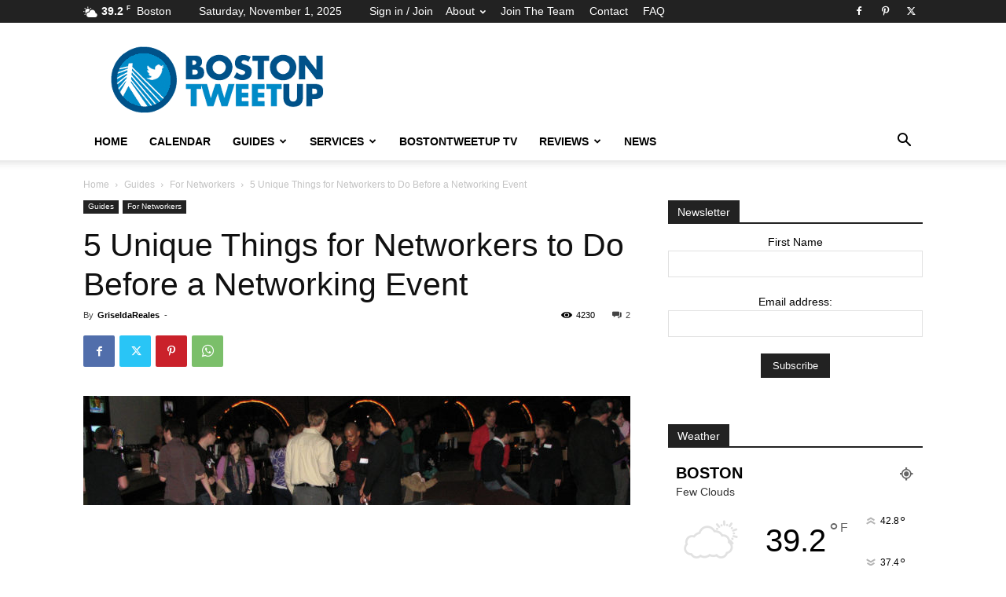

--- FILE ---
content_type: text/html; charset=UTF-8
request_url: https://bostontweetup.com/tips-brand-event/
body_size: 35170
content:


<!doctype html > 
<html dir="ltr" lang="en-US" prefix="og: https://ogp.me/ns#"> 
<head>
<meta charset="UTF-8" />
<link rel='preload' as='font' id='wpzoom-social-icons-font-academicons-woff2-css' href='https://bostontweetup.com/wp-content/plugins/social-icons-widget-by-wpzoom/assets/font/academicons.woff2?v=1.9.2' type='font/woff2' crossorigin /> 
<link rel='preload' as='font' id='wpzoom-social-icons-font-fontawesome-3-woff2-css' href='https://bostontweetup.com/wp-content/plugins/social-icons-widget-by-wpzoom/assets/font/fontawesome-webfont.woff2?v=4.7.0' type='font/woff2' crossorigin /> 
<link rel='preload' as='font' id='wpzoom-social-icons-font-genericons-woff-css' href='https://bostontweetup.com/wp-content/plugins/social-icons-widget-by-wpzoom/assets/font/Genericons.woff' type='font/woff' crossorigin /> 
<link rel='preload' as='font' id='wpzoom-social-icons-font-socicon-woff2-css' href='https://bostontweetup.com/wp-content/plugins/social-icons-widget-by-wpzoom/assets/font/socicon.woff2?v=4.2.18' type='font/woff2' crossorigin /> 
<link rel="preload" href="https://bostontweetup.com/wp-content/cache/fvm/min/1725821799-css096179464a3c598a8e7e94a5cf313ccfc23ffb36ecd747fd4dc996bebd773.css" as="style" media="all" /> 
<link rel="preload" href="https://bostontweetup.com/wp-content/cache/fvm/min/1725821799-css93660506fbe6e69dad9554194a500959e1650d29cd970945434591dd560aa.css" as="style" media="all" /> 
<link rel="preload" href="https://bostontweetup.com/wp-content/cache/fvm/min/1725821799-css3a8580f0f4a33ab8690150137ba73d4396c3bc4ec59ec7d76438f38f32442.css" as="style" media="all" /> 
<link rel="preload" href="https://bostontweetup.com/wp-content/cache/fvm/min/1725821799-csseaeae8b108f659af90dc53124f2c17c9d9ceb66efc825678b7e55ea5d0d5b.css" as="style" media="all" /> 
<link rel="preload" href="https://bostontweetup.com/wp-content/cache/fvm/min/1725821799-css1403cdd2a22bb6cb4022cd33e24da0c703754cf92c5d69d0e511b11de894d.css" as="style" media="all" /> 
<link rel="preload" href="https://bostontweetup.com/wp-content/cache/fvm/min/1725821799-css13707eb16bfe854a1f378b59858f16359950b5aa75c2d3013231542ab531b.css" as="style" media="all" /> 
<link rel="preload" href="https://bostontweetup.com/wp-content/cache/fvm/min/1725821799-cssb69ca5b3050ed4f61b41d34dd5372eef93be79e7ac81ea7a622cc2b3afb4d.css" as="style" media="all" /> 
<link rel="preload" href="https://bostontweetup.com/wp-content/cache/fvm/min/1725821799-cssb9bc10d6586d59aaad5eca93d669f8f5c6d24763ed8e7a7b4b3d108442d5d.css" as="style" media="all" /> 
<link rel="preload" href="https://bostontweetup.com/wp-content/cache/fvm/min/1725821799-css1070b0d4576d1bd2efe045a3296bc55e230cef555f7d4a5882d9a3f2bd27f.css" as="style" media="all" /> 
<link rel="preload" href="https://bostontweetup.com/wp-content/cache/fvm/min/1725821799-css6311cba7a22475c719002842ee8834e10d04aa1a7488cc90517c584ec92cc.css" as="style" media="all" /> 
<link rel="preload" href="https://bostontweetup.com/wp-content/cache/fvm/min/1725821799-css3a1afe04cd4c020010a44a58e0f8a1c9ffb77c1eea25492f48de84db8135e.css" as="style" media="all" /> 
<link rel="preload" href="https://bostontweetup.com/wp-content/cache/fvm/min/1725821799-cssb514b8cfcc7e06f41f8b486aed3c10ba8f99fd25e34306a6224d3bbbf4402.css" as="style" media="all" /> 
<link rel="preload" href="https://bostontweetup.com/wp-content/cache/fvm/min/1725821799-cssbdda5d0dd98b7d64f0d57eb88faf9266f85ddfcf93eed62ed280a8ea4454b.css" as="style" media="all" /> 
<link rel="preload" href="https://bostontweetup.com/wp-content/cache/fvm/min/1725821799-cssb66e75340265b989c5ec401a1dd872a89f2e46db3a241e7a0472ef32f9415.css" as="style" media="all" /> 
<link rel="preload" href="https://bostontweetup.com/wp-content/cache/fvm/min/1725821799-css25ab0fe7f4822f2925dbd9e1521ba472980982723925fffbfcd0b73c1a387.css" as="style" media="all" /> 
<link rel="preload" href="https://bostontweetup.com/wp-content/cache/fvm/min/1725821799-cssda487ecca820899234874c9a2b429b333ee16e241d282f46606f525faaa56.css" as="style" media="all" /> 
<link rel="preload" href="https://bostontweetup.com/wp-content/cache/fvm/min/1725821799-csscbd02589ce3b372919b808d52e374060c96cc9181b0d854015e885878a6dd.css" as="style" media="all" /> 
<link rel="preload" href="https://bostontweetup.com/wp-content/cache/fvm/min/1725821799-css1925a63a9b4cae71e4c779b8289aff4f168c1db276376029ee7a6164dc9bb.css" as="style" media="all" /> 
<link rel="preload" href="https://bostontweetup.com/wp-content/cache/fvm/min/1725821799-cssea298b99d2b10609195f7efaeb0c57087a77bb890177a6e558157fc3bbde6.css" as="style" media="all" />
<script data-cfasync="false">if(navigator.userAgent.match(/MSIE|Internet Explorer/i)||navigator.userAgent.match(/Trident\/7\..*?rv:11/i)){var href=document.location.href;if(!href.match(/[?&]iebrowser/)){if(href.indexOf("?")==-1){if(href.indexOf("#")==-1){document.location.href=href+"?iebrowser=1"}else{document.location.href=href.replace("#","?iebrowser=1#")}}else{if(href.indexOf("#")==-1){document.location.href=href+"&iebrowser=1"}else{document.location.href=href.replace("#","&iebrowser=1#")}}}}</script>
<script data-cfasync="false">class FVMLoader{constructor(e){this.triggerEvents=e,this.eventOptions={passive:!0},this.userEventListener=this.triggerListener.bind(this),this.delayedScripts={normal:[],async:[],defer:[]},this.allJQueries=[]}_addUserInteractionListener(e){this.triggerEvents.forEach(t=>window.addEventListener(t,e.userEventListener,e.eventOptions))}_removeUserInteractionListener(e){this.triggerEvents.forEach(t=>window.removeEventListener(t,e.userEventListener,e.eventOptions))}triggerListener(){this._removeUserInteractionListener(this),"loading"===document.readyState?document.addEventListener("DOMContentLoaded",this._loadEverythingNow.bind(this)):this._loadEverythingNow()}async _loadEverythingNow(){this._runAllDelayedCSS(),this._delayEventListeners(),this._delayJQueryReady(this),this._handleDocumentWrite(),this._registerAllDelayedScripts(),await this._loadScriptsFromList(this.delayedScripts.normal),await this._loadScriptsFromList(this.delayedScripts.defer),await this._loadScriptsFromList(this.delayedScripts.async),await this._triggerDOMContentLoaded(),await this._triggerWindowLoad(),window.dispatchEvent(new Event("wpr-allScriptsLoaded"))}_registerAllDelayedScripts(){document.querySelectorAll("script[type=fvmdelay]").forEach(e=>{e.hasAttribute("src")?e.hasAttribute("async")&&!1!==e.async?this.delayedScripts.async.push(e):e.hasAttribute("defer")&&!1!==e.defer||"module"===e.getAttribute("data-type")?this.delayedScripts.defer.push(e):this.delayedScripts.normal.push(e):this.delayedScripts.normal.push(e)})}_runAllDelayedCSS(){document.querySelectorAll("link[rel=fvmdelay]").forEach(e=>{e.setAttribute("rel","stylesheet")})}async _transformScript(e){return await this._requestAnimFrame(),new Promise(t=>{const n=document.createElement("script");let r;[...e.attributes].forEach(e=>{let t=e.nodeName;"type"!==t&&("data-type"===t&&(t="type",r=e.nodeValue),n.setAttribute(t,e.nodeValue))}),e.hasAttribute("src")?(n.addEventListener("load",t),n.addEventListener("error",t)):(n.text=e.text,t()),e.parentNode.replaceChild(n,e)})}async _loadScriptsFromList(e){const t=e.shift();return t?(await this._transformScript(t),this._loadScriptsFromList(e)):Promise.resolve()}_delayEventListeners(){let e={};function t(t,n){!function(t){function n(n){return e[t].eventsToRewrite.indexOf(n)>=0?"wpr-"+n:n}e[t]||(e[t]={originalFunctions:{add:t.addEventListener,remove:t.removeEventListener},eventsToRewrite:[]},t.addEventListener=function(){arguments[0]=n(arguments[0]),e[t].originalFunctions.add.apply(t,arguments)},t.removeEventListener=function(){arguments[0]=n(arguments[0]),e[t].originalFunctions.remove.apply(t,arguments)})}(t),e[t].eventsToRewrite.push(n)}function n(e,t){let n=e[t];Object.defineProperty(e,t,{get:()=>n||function(){},set(r){e["wpr"+t]=n=r}})}t(document,"DOMContentLoaded"),t(window,"DOMContentLoaded"),t(window,"load"),t(window,"pageshow"),t(document,"readystatechange"),n(document,"onreadystatechange"),n(window,"onload"),n(window,"onpageshow")}_delayJQueryReady(e){let t=window.jQuery;Object.defineProperty(window,"jQuery",{get:()=>t,set(n){if(n&&n.fn&&!e.allJQueries.includes(n)){n.fn.ready=n.fn.init.prototype.ready=function(t){e.domReadyFired?t.bind(document)(n):document.addEventListener("DOMContentLoaded2",()=>t.bind(document)(n))};const t=n.fn.on;n.fn.on=n.fn.init.prototype.on=function(){if(this[0]===window){function e(e){return e.split(" ").map(e=>"load"===e||0===e.indexOf("load.")?"wpr-jquery-load":e).join(" ")}"string"==typeof arguments[0]||arguments[0]instanceof String?arguments[0]=e(arguments[0]):"object"==typeof arguments[0]&&Object.keys(arguments[0]).forEach(t=>{delete Object.assign(arguments[0],{[e(t)]:arguments[0][t]})[t]})}return t.apply(this,arguments),this},e.allJQueries.push(n)}t=n}})}async _triggerDOMContentLoaded(){this.domReadyFired=!0,await this._requestAnimFrame(),document.dispatchEvent(new Event("DOMContentLoaded2")),await this._requestAnimFrame(),window.dispatchEvent(new Event("DOMContentLoaded2")),await this._requestAnimFrame(),document.dispatchEvent(new Event("wpr-readystatechange")),await this._requestAnimFrame(),document.wpronreadystatechange&&document.wpronreadystatechange()}async _triggerWindowLoad(){await this._requestAnimFrame(),window.dispatchEvent(new Event("wpr-load")),await this._requestAnimFrame(),window.wpronload&&window.wpronload(),await this._requestAnimFrame(),this.allJQueries.forEach(e=>e(window).trigger("wpr-jquery-load")),window.dispatchEvent(new Event("wpr-pageshow")),await this._requestAnimFrame(),window.wpronpageshow&&window.wpronpageshow()}_handleDocumentWrite(){const e=new Map;document.write=document.writeln=function(t){const n=document.currentScript,r=document.createRange(),i=n.parentElement;let a=e.get(n);void 0===a&&(a=n.nextSibling,e.set(n,a));const s=document.createDocumentFragment();r.setStart(s,0),s.appendChild(r.createContextualFragment(t)),i.insertBefore(s,a)}}async _requestAnimFrame(){return new Promise(e=>requestAnimationFrame(e))}static run(){const e=new FVMLoader(["keydown","mousemove","touchmove","touchstart","touchend","wheel"]);e._addUserInteractionListener(e)}}FVMLoader.run();</script>
<meta name="viewport" content="width=device-width, initial-scale=1.0">
<meta name="description" content="This post will highlight five unique things networkers can use before a networking event to help grow your personal brand and leave a great first impression." />
<meta name="robots" content="max-image-preview:large" />
<link rel="canonical" href="https://bostontweetup.com/tips-brand-event/" />
<meta property="og:locale" content="en_US" />
<meta property="og:site_name" content="BostonTweetUp - Central place for Boston area Tweetups, Social Media, Networking, Entrepreneurs, &amp; Technology Events" />
<meta property="og:type" content="article" />
<meta property="og:title" content="5 Unique Things for Networkers to Do Before a Networking Event - BostonTweetUp" />
<meta property="og:description" content="This post will highlight five unique things networkers can use before a networking event to help grow your personal brand and leave a great first impression." />
<meta property="og:url" content="https://bostontweetup.com/tips-brand-event/" />
<meta property="article:published_time" content="2013-04-15T12:00:28+00:00" />
<meta property="article:modified_time" content="2013-04-18T17:41:49+00:00" />
<meta name="twitter:card" content="summary_large_image" />
<meta name="twitter:title" content="5 Unique Things for Networkers to Do Before a Networking Event - BostonTweetUp" />
<meta name="twitter:description" content="This post will highlight five unique things networkers can use before a networking event to help grow your personal brand and leave a great first impression." />
<script type="application/ld+json" class="aioseo-schema">
{"@context":"https:\/\/schema.org","@graph":[{"@type":"BlogPosting","@id":"https:\/\/bostontweetup.com\/tips-brand-event\/#blogposting","name":"5 Unique Things for Networkers to Do Before a Networking Event - BostonTweetUp","headline":"5 Unique Things for Networkers to Do Before a Networking Event","author":{"@id":"https:\/\/bostontweetup.com\/author\/griseldareales\/#author"},"publisher":{"@id":"https:\/\/bostontweetup.com\/#organization"},"image":{"@type":"ImageObject","url":"https:\/\/bostontweetup.com\/wp-content\/uploads\/2013\/03\/4510532637_77472764f4_b.jpg","width":1024,"height":205},"datePublished":"2013-04-15T08:00:28-04:00","dateModified":"2013-04-18T13:41:49-04:00","inLanguage":"en-US","mainEntityOfPage":{"@id":"https:\/\/bostontweetup.com\/tips-brand-event\/#webpage"},"isPartOf":{"@id":"https:\/\/bostontweetup.com\/tips-brand-event\/#webpage"},"articleSection":"For Networkers, Guides, Creative, event, Guide, networkers, Networking 2.0, social media"},{"@type":"BreadcrumbList","@id":"https:\/\/bostontweetup.com\/tips-brand-event\/#breadcrumblist","itemListElement":[{"@type":"ListItem","@id":"https:\/\/bostontweetup.com\/#listItem","position":1,"name":"Home","item":"https:\/\/bostontweetup.com\/","nextItem":"https:\/\/bostontweetup.com\/tips-brand-event\/#listItem"},{"@type":"ListItem","@id":"https:\/\/bostontweetup.com\/tips-brand-event\/#listItem","position":2,"name":"5 Unique Things for Networkers to Do Before a Networking Event","previousItem":"https:\/\/bostontweetup.com\/#listItem"}]},{"@type":"Organization","@id":"https:\/\/bostontweetup.com\/#organization","name":"BostonTweetUp","description":"Central place for Boston area Tweetups, Social Media, Networking, Entrepreneurs, & Technology Events","url":"https:\/\/bostontweetup.com\/"},{"@type":"Person","@id":"https:\/\/bostontweetup.com\/author\/griseldareales\/#author","url":"https:\/\/bostontweetup.com\/author\/griseldareales\/","name":"GriseldaReales","image":{"@type":"ImageObject","@id":"https:\/\/bostontweetup.com\/tips-brand-event\/#authorImage","url":"https:\/\/secure.gravatar.com\/avatar\/4ec124ea9027a47bb5a4d09b2de09910c8914b4a47180c56ce61aa729434680c?s=96&d=mm&r=g","width":96,"height":96,"caption":"GriseldaReales"}},{"@type":"WebPage","@id":"https:\/\/bostontweetup.com\/tips-brand-event\/#webpage","url":"https:\/\/bostontweetup.com\/tips-brand-event\/","name":"5 Unique Things for Networkers to Do Before a Networking Event - BostonTweetUp","description":"This post will highlight five unique things networkers can use before a networking event to help grow your personal brand and leave a great first impression.","inLanguage":"en-US","isPartOf":{"@id":"https:\/\/bostontweetup.com\/#website"},"breadcrumb":{"@id":"https:\/\/bostontweetup.com\/tips-brand-event\/#breadcrumblist"},"author":{"@id":"https:\/\/bostontweetup.com\/author\/griseldareales\/#author"},"creator":{"@id":"https:\/\/bostontweetup.com\/author\/griseldareales\/#author"},"image":{"@type":"ImageObject","url":"https:\/\/bostontweetup.com\/wp-content\/uploads\/2013\/03\/4510532637_77472764f4_b.jpg","@id":"https:\/\/bostontweetup.com\/tips-brand-event\/#mainImage","width":1024,"height":205},"primaryImageOfPage":{"@id":"https:\/\/bostontweetup.com\/tips-brand-event\/#mainImage"},"datePublished":"2013-04-15T08:00:28-04:00","dateModified":"2013-04-18T13:41:49-04:00"},{"@type":"WebSite","@id":"https:\/\/bostontweetup.com\/#website","url":"https:\/\/bostontweetup.com\/","name":"BostonTweetUp","description":"Central place for Boston area Tweetups, Social Media, Networking, Entrepreneurs, & Technology Events","inLanguage":"en-US","publisher":{"@id":"https:\/\/bostontweetup.com\/#organization"}}]}
</script>
<meta name='OBKey' content='W6eiqaCIYZdsrYiyjMpwew==' />
<meta name="description" content="This post will highlight five unique things networkers can use before a networking event to help grow your personal brand and leave a great first impression." />
<link rel="canonical" href="https://bostontweetup.com/tips-brand-event/" />
<meta property="og:locale" content="en_US" />
<meta property="og:type" content="article" />
<meta property="og:title" content="5 Unique Things for Networkers to Do Before a Networking Event" />
<meta property="og:description" content="This post will highlight five unique things networkers can use before a networking event to help grow your personal brand and leave a great first impression." />
<meta property="og:url" content="https://bostontweetup.com/tips-brand-event/" />
<meta property="og:site_name" content="BostonTweetUp" />
<meta property="article:publisher" content="http://facebook.com/BostonTweetUp" />
<meta property="article:published_time" content="2013-04-15T12:00:28+00:00" />
<meta property="article:modified_time" content="2013-04-18T17:41:49+00:00" />
<meta property="og:image" content="https://bostontweetup.com/wp-content/uploads/2013/03/4510532637_77472764f4_b.jpg" />
<meta property="og:image:width" content="1024" />
<meta property="og:image:height" content="205" />
<meta property="og:image:type" content="image/jpeg" />
<meta name="author" content="GriseldaReales" />
<meta name="twitter:card" content="summary_large_image" />
<meta name="twitter:creator" content="@BostonTweetUp" />
<meta name="twitter:site" content="@BostonTweetUp" />
<meta name="twitter:label1" content="Written by" />
<meta name="twitter:data1" content="GriseldaReales" />
<meta name="twitter:label2" content="Est. reading time" />
<meta name="twitter:data2" content="5 minutes" />
<script type="application/ld+json" class="yoast-schema-graph">{"@context":"https://schema.org","@graph":[{"@type":"WebPage","@id":"https://bostontweetup.com/tips-brand-event/","url":"https://bostontweetup.com/tips-brand-event/","name":"5 Unique Things for Networkers to Do Before a Networking Event","isPartOf":{"@id":"https://bostontweetup.com/#website"},"primaryImageOfPage":{"@id":"https://bostontweetup.com/tips-brand-event/#primaryimage"},"image":{"@id":"https://bostontweetup.com/tips-brand-event/#primaryimage"},"thumbnailUrl":"https://bostontweetup.com/wp-content/uploads/2013/03/4510532637_77472764f4_b.jpg","datePublished":"2013-04-15T12:00:28+00:00","dateModified":"2013-04-18T17:41:49+00:00","author":{"@id":"https://bostontweetup.com/#/schema/person/9c4987f2c1bf04854d59650cad286d39"},"description":"This post will highlight five unique things networkers can use before a networking event to help grow your personal brand and leave a great first impression.","breadcrumb":{"@id":"https://bostontweetup.com/tips-brand-event/#breadcrumb"},"inLanguage":"en-US","potentialAction":[{"@type":"ReadAction","target":["https://bostontweetup.com/tips-brand-event/"]}]},{"@type":"ImageObject","inLanguage":"en-US","@id":"https://bostontweetup.com/tips-brand-event/#primaryimage","url":"https://bostontweetup.com/wp-content/uploads/2013/03/4510532637_77472764f4_b.jpg","contentUrl":"https://bostontweetup.com/wp-content/uploads/2013/03/4510532637_77472764f4_b.jpg","width":1024,"height":205},{"@type":"BreadcrumbList","@id":"https://bostontweetup.com/tips-brand-event/#breadcrumb","itemListElement":[{"@type":"ListItem","position":1,"name":"Home","item":"https://bostontweetup.com/"},{"@type":"ListItem","position":2,"name":"5 Unique Things for Networkers to Do Before a Networking Event"}]},{"@type":"WebSite","@id":"https://bostontweetup.com/#website","url":"https://bostontweetup.com/","name":"BostonTweetUp","description":"Central place for Boston area Tweetups, Social Media, Networking, Entrepreneurs, &amp; Technology Events","potentialAction":[{"@type":"SearchAction","target":{"@type":"EntryPoint","urlTemplate":"https://bostontweetup.com/?s={search_term_string}"},"query-input":{"@type":"PropertyValueSpecification","valueRequired":true,"valueName":"search_term_string"}}],"inLanguage":"en-US"},{"@type":"Person","@id":"https://bostontweetup.com/#/schema/person/9c4987f2c1bf04854d59650cad286d39","name":"GriseldaReales","image":{"@type":"ImageObject","inLanguage":"en-US","@id":"https://bostontweetup.com/#/schema/person/image/","url":"https://secure.gravatar.com/avatar/4ec124ea9027a47bb5a4d09b2de09910c8914b4a47180c56ce61aa729434680c?s=96&d=mm&r=g","contentUrl":"https://secure.gravatar.com/avatar/4ec124ea9027a47bb5a4d09b2de09910c8914b4a47180c56ce61aa729434680c?s=96&d=mm&r=g","caption":"GriseldaReales"},"url":"https://bostontweetup.com/author/griseldareales/"}]}</script>
<link rel="alternate" type="application/rss+xml" title="BostonTweetUp &raquo; Feed" href="https://bostontweetup.com/feed/" />
<link rel="alternate" type="application/rss+xml" title="BostonTweetUp &raquo; Comments Feed" href="https://bostontweetup.com/comments/feed/" />
<link rel="alternate" type="application/rss+xml" title="BostonTweetUp &raquo; 5 Unique Things for Networkers to Do Before a Networking Event Comments Feed" href="https://bostontweetup.com/tips-brand-event/feed/" />
<script type="application/ld+json">
{
"@context": "https://schema.org",
"@type": "BreadcrumbList",
"itemListElement": [
{
"@type": "ListItem",
"position": 1,
"item": {
"@type": "WebSite",
"@id": "https://bostontweetup.com/",
"name": "Home"
}
},
{
"@type": "ListItem",
"position": 2,
"item": {
"@type": "WebPage",
"@id": "https://bostontweetup.com/category/guides/",
"name": "Guides"
}
}
,{
"@type": "ListItem",
"position": 3,
"item": {
"@type": "WebPage",
"@id": "https://bostontweetup.com/category/guides/for-networkers/",
"name": "For Networkers"                                
}
}
,{
"@type": "ListItem",
"position": 4,
"item": {
"@type": "WebPage",
"@id": "https://bostontweetup.com/tips-brand-event/",
"name": "5 Unique Things for Networkers to Do Before a Networking Event"                                
}
}    
]
}
</script>
<style media="all">img:is([sizes="auto" i],[sizes^="auto," i]){contain-intrinsic-size:3000px 1500px}</style> 
<link rel="icon" type="image/png" href="https://bostontweetup.com/wp-content/uploads/2016/12/BostonTweetUpLogo16.gif"> 
<link rel="amphtml" href="https://bostontweetup.com/tips-brand-event/amp/" /> 
<script src="//www.googletagmanager.com/gtag/js?id=G-24T5V2HR31"  data-cfasync="false" data-wpfc-render="false" type="text/javascript" async></script>
<script data-cfasync="false" data-wpfc-render="false" type="text/javascript">
var mi_version = '9.0.1';
var mi_track_user = true;
var mi_no_track_reason = '';
var MonsterInsightsDefaultLocations = {"page_location":"https:\/\/bostontweetup.com\/tips-brand-event\/"};
if ( typeof MonsterInsightsPrivacyGuardFilter === 'function' ) {
var MonsterInsightsLocations = (typeof MonsterInsightsExcludeQuery === 'object') ? MonsterInsightsPrivacyGuardFilter( MonsterInsightsExcludeQuery ) : MonsterInsightsPrivacyGuardFilter( MonsterInsightsDefaultLocations );
} else {
var MonsterInsightsLocations = (typeof MonsterInsightsExcludeQuery === 'object') ? MonsterInsightsExcludeQuery : MonsterInsightsDefaultLocations;
}
var disableStrs = [
'ga-disable-G-24T5V2HR31',
];
/* Function to detect opted out users */
function __gtagTrackerIsOptedOut() {
for (var index = 0; index < disableStrs.length; index++) {
if (document.cookie.indexOf(disableStrs[index] + '=true') > -1) {
return true;
}
}
return false;
}
/* Disable tracking if the opt-out cookie exists. */
if (__gtagTrackerIsOptedOut()) {
for (var index = 0; index < disableStrs.length; index++) {
window[disableStrs[index]] = true;
}
}
/* Opt-out function */
function __gtagTrackerOptout() {
for (var index = 0; index < disableStrs.length; index++) {
document.cookie = disableStrs[index] + '=true; expires=Thu, 31 Dec 2099 23:59:59 UTC; path=/';
window[disableStrs[index]] = true;
}
}
if ('undefined' === typeof gaOptout) {
function gaOptout() {
__gtagTrackerOptout();
}
}
window.dataLayer = window.dataLayer || [];
window.MonsterInsightsDualTracker = {
helpers: {},
trackers: {},
};
if (mi_track_user) {
function __gtagDataLayer() {
dataLayer.push(arguments);
}
function __gtagTracker(type, name, parameters) {
if (!parameters) {
parameters = {};
}
if (parameters.send_to) {
__gtagDataLayer.apply(null, arguments);
return;
}
if (type === 'event') {
parameters.send_to = monsterinsights_frontend.v4_id;
var hookName = name;
if (typeof parameters['event_category'] !== 'undefined') {
hookName = parameters['event_category'] + ':' + name;
}
if (typeof MonsterInsightsDualTracker.trackers[hookName] !== 'undefined') {
MonsterInsightsDualTracker.trackers[hookName](parameters);
} else {
__gtagDataLayer('event', name, parameters);
}
} else {
__gtagDataLayer.apply(null, arguments);
}
}
__gtagTracker('js', new Date());
__gtagTracker('set', {
'developer_id.dZGIzZG': true,
});
if ( MonsterInsightsLocations.page_location ) {
__gtagTracker('set', MonsterInsightsLocations);
}
__gtagTracker('config', 'G-24T5V2HR31', {"forceSSL":"true"} );
window.gtag = __gtagTracker;										(function () {
/* https://developers.google.com/analytics/devguides/collection/analyticsjs/ */
/* ga and __gaTracker compatibility shim. */
var noopfn = function () {
return null;
};
var newtracker = function () {
return new Tracker();
};
var Tracker = function () {
return null;
};
var p = Tracker.prototype;
p.get = noopfn;
p.set = noopfn;
p.send = function () {
var args = Array.prototype.slice.call(arguments);
args.unshift('send');
__gaTracker.apply(null, args);
};
var __gaTracker = function () {
var len = arguments.length;
if (len === 0) {
return;
}
var f = arguments[len - 1];
if (typeof f !== 'object' || f === null || typeof f.hitCallback !== 'function') {
if ('send' === arguments[0]) {
var hitConverted, hitObject = false, action;
if ('event' === arguments[1]) {
if ('undefined' !== typeof arguments[3]) {
hitObject = {
'eventAction': arguments[3],
'eventCategory': arguments[2],
'eventLabel': arguments[4],
'value': arguments[5] ? arguments[5] : 1,
}
}
}
if ('pageview' === arguments[1]) {
if ('undefined' !== typeof arguments[2]) {
hitObject = {
'eventAction': 'page_view',
'page_path': arguments[2],
}
}
}
if (typeof arguments[2] === 'object') {
hitObject = arguments[2];
}
if (typeof arguments[5] === 'object') {
Object.assign(hitObject, arguments[5]);
}
if ('undefined' !== typeof arguments[1].hitType) {
hitObject = arguments[1];
if ('pageview' === hitObject.hitType) {
hitObject.eventAction = 'page_view';
}
}
if (hitObject) {
action = 'timing' === arguments[1].hitType ? 'timing_complete' : hitObject.eventAction;
hitConverted = mapArgs(hitObject);
__gtagTracker('event', action, hitConverted);
}
}
return;
}
function mapArgs(args) {
var arg, hit = {};
var gaMap = {
'eventCategory': 'event_category',
'eventAction': 'event_action',
'eventLabel': 'event_label',
'eventValue': 'event_value',
'nonInteraction': 'non_interaction',
'timingCategory': 'event_category',
'timingVar': 'name',
'timingValue': 'value',
'timingLabel': 'event_label',
'page': 'page_path',
'location': 'page_location',
'title': 'page_title',
'referrer' : 'page_referrer',
};
for (arg in args) {
if (!(!args.hasOwnProperty(arg) || !gaMap.hasOwnProperty(arg))) {
hit[gaMap[arg]] = args[arg];
} else {
hit[arg] = args[arg];
}
}
return hit;
}
try {
f.hitCallback();
} catch (ex) {
}
};
__gaTracker.create = newtracker;
__gaTracker.getByName = newtracker;
__gaTracker.getAll = function () {
return [];
};
__gaTracker.remove = noopfn;
__gaTracker.loaded = true;
window['__gaTracker'] = __gaTracker;
})();
} else {
console.log("");
(function () {
function __gtagTracker() {
return null;
}
window['__gtagTracker'] = __gtagTracker;
window['gtag'] = __gtagTracker;
})();
}
</script>
<link rel='stylesheet' id='wp-block-library-css' href='https://bostontweetup.com/wp-content/cache/fvm/min/1725821799-css096179464a3c598a8e7e94a5cf313ccfc23ffb36ecd747fd4dc996bebd773.css' type='text/css' media='all' /> 
<style id='classic-theme-styles-inline-css' type='text/css' media="all">/*! This file is auto-generated */ .wp-block-button__link{color:#fff;background-color:#32373c;border-radius:9999px;box-shadow:none;text-decoration:none;padding:calc(.667em + 2px) calc(1.333em + 2px);font-size:1.125em}.wp-block-file__button{background:#32373c;color:#fff;text-decoration:none}</style> 
<link rel='stylesheet' id='wpzoom-social-icons-block-style-css' href='https://bostontweetup.com/wp-content/cache/fvm/min/1725821799-css93660506fbe6e69dad9554194a500959e1650d29cd970945434591dd560aa.css' type='text/css' media='all' /> 
<link rel='stylesheet' id='mediaelement-css' href='https://bostontweetup.com/wp-content/cache/fvm/min/1725821799-css3a8580f0f4a33ab8690150137ba73d4396c3bc4ec59ec7d76438f38f32442.css' type='text/css' media='all' /> 
<link rel='stylesheet' id='wp-mediaelement-css' href='https://bostontweetup.com/wp-content/cache/fvm/min/1725821799-csseaeae8b108f659af90dc53124f2c17c9d9ceb66efc825678b7e55ea5d0d5b.css' type='text/css' media='all' /> 
<style id='jetpack-sharing-buttons-style-inline-css' type='text/css' media="all">.jetpack-sharing-buttons__services-list{display:flex;flex-direction:row;flex-wrap:wrap;gap:0;list-style-type:none;margin:5px;padding:0}.jetpack-sharing-buttons__services-list.has-small-icon-size{font-size:12px}.jetpack-sharing-buttons__services-list.has-normal-icon-size{font-size:16px}.jetpack-sharing-buttons__services-list.has-large-icon-size{font-size:24px}.jetpack-sharing-buttons__services-list.has-huge-icon-size{font-size:36px}@media print{.jetpack-sharing-buttons__services-list{display:none!important}}.editor-styles-wrapper .wp-block-jetpack-sharing-buttons{gap:0;padding-inline-start:0}ul.jetpack-sharing-buttons__services-list.has-background{padding:1.25em 2.375em}</style> 
<style id='global-styles-inline-css' type='text/css' media="all">:root{--wp--preset--aspect-ratio--square:1;--wp--preset--aspect-ratio--4-3:4/3;--wp--preset--aspect-ratio--3-4:3/4;--wp--preset--aspect-ratio--3-2:3/2;--wp--preset--aspect-ratio--2-3:2/3;--wp--preset--aspect-ratio--16-9:16/9;--wp--preset--aspect-ratio--9-16:9/16;--wp--preset--color--black:#000000;--wp--preset--color--cyan-bluish-gray:#abb8c3;--wp--preset--color--white:#ffffff;--wp--preset--color--pale-pink:#f78da7;--wp--preset--color--vivid-red:#cf2e2e;--wp--preset--color--luminous-vivid-orange:#ff6900;--wp--preset--color--luminous-vivid-amber:#fcb900;--wp--preset--color--light-green-cyan:#7bdcb5;--wp--preset--color--vivid-green-cyan:#00d084;--wp--preset--color--pale-cyan-blue:#8ed1fc;--wp--preset--color--vivid-cyan-blue:#0693e3;--wp--preset--color--vivid-purple:#9b51e0;--wp--preset--gradient--vivid-cyan-blue-to-vivid-purple:linear-gradient(135deg,rgba(6,147,227,1) 0%,rgb(155,81,224) 100%);--wp--preset--gradient--light-green-cyan-to-vivid-green-cyan:linear-gradient(135deg,rgb(122,220,180) 0%,rgb(0,208,130) 100%);--wp--preset--gradient--luminous-vivid-amber-to-luminous-vivid-orange:linear-gradient(135deg,rgba(252,185,0,1) 0%,rgba(255,105,0,1) 100%);--wp--preset--gradient--luminous-vivid-orange-to-vivid-red:linear-gradient(135deg,rgba(255,105,0,1) 0%,rgb(207,46,46) 100%);--wp--preset--gradient--very-light-gray-to-cyan-bluish-gray:linear-gradient(135deg,rgb(238,238,238) 0%,rgb(169,184,195) 100%);--wp--preset--gradient--cool-to-warm-spectrum:linear-gradient(135deg,rgb(74,234,220) 0%,rgb(151,120,209) 20%,rgb(207,42,186) 40%,rgb(238,44,130) 60%,rgb(251,105,98) 80%,rgb(254,248,76) 100%);--wp--preset--gradient--blush-light-purple:linear-gradient(135deg,rgb(255,206,236) 0%,rgb(152,150,240) 100%);--wp--preset--gradient--blush-bordeaux:linear-gradient(135deg,rgb(254,205,165) 0%,rgb(254,45,45) 50%,rgb(107,0,62) 100%);--wp--preset--gradient--luminous-dusk:linear-gradient(135deg,rgb(255,203,112) 0%,rgb(199,81,192) 50%,rgb(65,88,208) 100%);--wp--preset--gradient--pale-ocean:linear-gradient(135deg,rgb(255,245,203) 0%,rgb(182,227,212) 50%,rgb(51,167,181) 100%);--wp--preset--gradient--electric-grass:linear-gradient(135deg,rgb(202,248,128) 0%,rgb(113,206,126) 100%);--wp--preset--gradient--midnight:linear-gradient(135deg,rgb(2,3,129) 0%,rgb(40,116,252) 100%);--wp--preset--font-size--small:11px;--wp--preset--font-size--medium:20px;--wp--preset--font-size--large:32px;--wp--preset--font-size--x-large:42px;--wp--preset--font-size--regular:15px;--wp--preset--font-size--larger:50px;--wp--preset--spacing--20:0.44rem;--wp--preset--spacing--30:0.67rem;--wp--preset--spacing--40:1rem;--wp--preset--spacing--50:1.5rem;--wp--preset--spacing--60:2.25rem;--wp--preset--spacing--70:3.38rem;--wp--preset--spacing--80:5.06rem;--wp--preset--shadow--natural:6px 6px 9px rgba(0, 0, 0, 0.2);--wp--preset--shadow--deep:12px 12px 50px rgba(0, 0, 0, 0.4);--wp--preset--shadow--sharp:6px 6px 0px rgba(0, 0, 0, 0.2);--wp--preset--shadow--outlined:6px 6px 0px -3px rgba(255, 255, 255, 1), 6px 6px rgba(0, 0, 0, 1);--wp--preset--shadow--crisp:6px 6px 0px rgba(0, 0, 0, 1)}:where(.is-layout-flex){gap:.5em}:where(.is-layout-grid){gap:.5em}body .is-layout-flex{display:flex}.is-layout-flex{flex-wrap:wrap;align-items:center}.is-layout-flex>:is(*,div){margin:0}body .is-layout-grid{display:grid}.is-layout-grid>:is(*,div){margin:0}:where(.wp-block-columns.is-layout-flex){gap:2em}:where(.wp-block-columns.is-layout-grid){gap:2em}:where(.wp-block-post-template.is-layout-flex){gap:1.25em}:where(.wp-block-post-template.is-layout-grid){gap:1.25em}.has-black-color{color:var(--wp--preset--color--black)!important}.has-cyan-bluish-gray-color{color:var(--wp--preset--color--cyan-bluish-gray)!important}.has-white-color{color:var(--wp--preset--color--white)!important}.has-pale-pink-color{color:var(--wp--preset--color--pale-pink)!important}.has-vivid-red-color{color:var(--wp--preset--color--vivid-red)!important}.has-luminous-vivid-orange-color{color:var(--wp--preset--color--luminous-vivid-orange)!important}.has-luminous-vivid-amber-color{color:var(--wp--preset--color--luminous-vivid-amber)!important}.has-light-green-cyan-color{color:var(--wp--preset--color--light-green-cyan)!important}.has-vivid-green-cyan-color{color:var(--wp--preset--color--vivid-green-cyan)!important}.has-pale-cyan-blue-color{color:var(--wp--preset--color--pale-cyan-blue)!important}.has-vivid-cyan-blue-color{color:var(--wp--preset--color--vivid-cyan-blue)!important}.has-vivid-purple-color{color:var(--wp--preset--color--vivid-purple)!important}.has-black-background-color{background-color:var(--wp--preset--color--black)!important}.has-cyan-bluish-gray-background-color{background-color:var(--wp--preset--color--cyan-bluish-gray)!important}.has-white-background-color{background-color:var(--wp--preset--color--white)!important}.has-pale-pink-background-color{background-color:var(--wp--preset--color--pale-pink)!important}.has-vivid-red-background-color{background-color:var(--wp--preset--color--vivid-red)!important}.has-luminous-vivid-orange-background-color{background-color:var(--wp--preset--color--luminous-vivid-orange)!important}.has-luminous-vivid-amber-background-color{background-color:var(--wp--preset--color--luminous-vivid-amber)!important}.has-light-green-cyan-background-color{background-color:var(--wp--preset--color--light-green-cyan)!important}.has-vivid-green-cyan-background-color{background-color:var(--wp--preset--color--vivid-green-cyan)!important}.has-pale-cyan-blue-background-color{background-color:var(--wp--preset--color--pale-cyan-blue)!important}.has-vivid-cyan-blue-background-color{background-color:var(--wp--preset--color--vivid-cyan-blue)!important}.has-vivid-purple-background-color{background-color:var(--wp--preset--color--vivid-purple)!important}.has-black-border-color{border-color:var(--wp--preset--color--black)!important}.has-cyan-bluish-gray-border-color{border-color:var(--wp--preset--color--cyan-bluish-gray)!important}.has-white-border-color{border-color:var(--wp--preset--color--white)!important}.has-pale-pink-border-color{border-color:var(--wp--preset--color--pale-pink)!important}.has-vivid-red-border-color{border-color:var(--wp--preset--color--vivid-red)!important}.has-luminous-vivid-orange-border-color{border-color:var(--wp--preset--color--luminous-vivid-orange)!important}.has-luminous-vivid-amber-border-color{border-color:var(--wp--preset--color--luminous-vivid-amber)!important}.has-light-green-cyan-border-color{border-color:var(--wp--preset--color--light-green-cyan)!important}.has-vivid-green-cyan-border-color{border-color:var(--wp--preset--color--vivid-green-cyan)!important}.has-pale-cyan-blue-border-color{border-color:var(--wp--preset--color--pale-cyan-blue)!important}.has-vivid-cyan-blue-border-color{border-color:var(--wp--preset--color--vivid-cyan-blue)!important}.has-vivid-purple-border-color{border-color:var(--wp--preset--color--vivid-purple)!important}.has-vivid-cyan-blue-to-vivid-purple-gradient-background{background:var(--wp--preset--gradient--vivid-cyan-blue-to-vivid-purple)!important}.has-light-green-cyan-to-vivid-green-cyan-gradient-background{background:var(--wp--preset--gradient--light-green-cyan-to-vivid-green-cyan)!important}.has-luminous-vivid-amber-to-luminous-vivid-orange-gradient-background{background:var(--wp--preset--gradient--luminous-vivid-amber-to-luminous-vivid-orange)!important}.has-luminous-vivid-orange-to-vivid-red-gradient-background{background:var(--wp--preset--gradient--luminous-vivid-orange-to-vivid-red)!important}.has-very-light-gray-to-cyan-bluish-gray-gradient-background{background:var(--wp--preset--gradient--very-light-gray-to-cyan-bluish-gray)!important}.has-cool-to-warm-spectrum-gradient-background{background:var(--wp--preset--gradient--cool-to-warm-spectrum)!important}.has-blush-light-purple-gradient-background{background:var(--wp--preset--gradient--blush-light-purple)!important}.has-blush-bordeaux-gradient-background{background:var(--wp--preset--gradient--blush-bordeaux)!important}.has-luminous-dusk-gradient-background{background:var(--wp--preset--gradient--luminous-dusk)!important}.has-pale-ocean-gradient-background{background:var(--wp--preset--gradient--pale-ocean)!important}.has-electric-grass-gradient-background{background:var(--wp--preset--gradient--electric-grass)!important}.has-midnight-gradient-background{background:var(--wp--preset--gradient--midnight)!important}.has-small-font-size{font-size:var(--wp--preset--font-size--small)!important}.has-medium-font-size{font-size:var(--wp--preset--font-size--medium)!important}.has-large-font-size{font-size:var(--wp--preset--font-size--large)!important}.has-x-large-font-size{font-size:var(--wp--preset--font-size--x-large)!important}:where(.wp-block-post-template.is-layout-flex){gap:1.25em}:where(.wp-block-post-template.is-layout-grid){gap:1.25em}:where(.wp-block-columns.is-layout-flex){gap:2em}:where(.wp-block-columns.is-layout-grid){gap:2em}:root :where(.wp-block-pullquote){font-size:1.5em;line-height:1.6}</style> 
<link rel='stylesheet' id='rs-plugin-settings-css' href='https://bostontweetup.com/wp-content/cache/fvm/min/1725821799-css1403cdd2a22bb6cb4022cd33e24da0c703754cf92c5d69d0e511b11de894d.css' type='text/css' media='all' /> 
<style id='rs-plugin-settings-inline-css' type='text/css' media="all">.tp-caption a{color:#ff7302;text-shadow:none;-webkit-transition:all 0.2s ease-out;-moz-transition:all 0.2s ease-out;-o-transition:all 0.2s ease-out;-ms-transition:all 0.2s ease-out}.tp-caption a:hover{color:#ffa902}</style> 
<link rel='stylesheet' id='td-plugin-multi-purpose-css' href='https://bostontweetup.com/wp-content/cache/fvm/min/1725821799-css13707eb16bfe854a1f378b59858f16359950b5aa75c2d3013231542ab531b.css' type='text/css' media='all' /> 
<link rel='stylesheet' id='wpzoom-social-icons-socicon-css' href='https://bostontweetup.com/wp-content/cache/fvm/min/1725821799-cssb69ca5b3050ed4f61b41d34dd5372eef93be79e7ac81ea7a622cc2b3afb4d.css' type='text/css' media='all' /> 
<link rel='stylesheet' id='wpzoom-social-icons-genericons-css' href='https://bostontweetup.com/wp-content/cache/fvm/min/1725821799-cssb9bc10d6586d59aaad5eca93d669f8f5c6d24763ed8e7a7b4b3d108442d5d.css' type='text/css' media='all' /> 
<link rel='stylesheet' id='wpzoom-social-icons-academicons-css' href='https://bostontweetup.com/wp-content/cache/fvm/min/1725821799-css1070b0d4576d1bd2efe045a3296bc55e230cef555f7d4a5882d9a3f2bd27f.css' type='text/css' media='all' /> 
<link rel='stylesheet' id='wpzoom-social-icons-font-awesome-3-css' href='https://bostontweetup.com/wp-content/cache/fvm/min/1725821799-css6311cba7a22475c719002842ee8834e10d04aa1a7488cc90517c584ec92cc.css' type='text/css' media='all' /> 
<link rel='stylesheet' id='dashicons-css' href='https://bostontweetup.com/wp-content/cache/fvm/min/1725821799-css3a1afe04cd4c020010a44a58e0f8a1c9ffb77c1eea25492f48de84db8135e.css' type='text/css' media='all' /> 
<link rel='stylesheet' id='wpzoom-social-icons-styles-css' href='https://bostontweetup.com/wp-content/cache/fvm/min/1725821799-cssb514b8cfcc7e06f41f8b486aed3c10ba8f99fd25e34306a6224d3bbbf4402.css' type='text/css' media='all' /> 
<link rel='stylesheet' id='td-theme-css' href='https://bostontweetup.com/wp-content/cache/fvm/min/1725821799-cssbdda5d0dd98b7d64f0d57eb88faf9266f85ddfcf93eed62ed280a8ea4454b.css' type='text/css' media='all' /> 
<style id='td-theme-inline-css' type='text/css' media="all">@media (max-width:767px){.td-header-desktop-wrap{display:none}}@media (min-width:767px){.td-header-mobile-wrap{display:none}}</style> 
<link rel='stylesheet' id='js_composer_front-css' href='https://bostontweetup.com/wp-content/cache/fvm/min/1725821799-cssb66e75340265b989c5ec401a1dd872a89f2e46db3a241e7a0472ef32f9415.css' type='text/css' media='all' /> 
<link rel='stylesheet' id='td-legacy-framework-front-style-css' href='https://bostontweetup.com/wp-content/cache/fvm/min/1725821799-css25ab0fe7f4822f2925dbd9e1521ba472980982723925fffbfcd0b73c1a387.css' type='text/css' media='all' /> 
<link rel='stylesheet' id='td-standard-pack-framework-front-style-css' href='https://bostontweetup.com/wp-content/cache/fvm/min/1725821799-cssda487ecca820899234874c9a2b429b333ee16e241d282f46606f525faaa56.css' type='text/css' media='all' /> 
<link rel='stylesheet' id='tdb_style_cloud_templates_front-css' href='https://bostontweetup.com/wp-content/cache/fvm/min/1725821799-csscbd02589ce3b372919b808d52e374060c96cc9181b0d854015e885878a6dd.css' type='text/css' media='all' /> 
<link rel='stylesheet' id='social-logos-css' href='https://bostontweetup.com/wp-content/cache/fvm/min/1725821799-css1925a63a9b4cae71e4c779b8289aff4f168c1db276376029ee7a6164dc9bb.css' type='text/css' media='all' /> 
<link rel='stylesheet' id='jetpack_css-css' href='https://bostontweetup.com/wp-content/cache/fvm/min/1725821799-cssea298b99d2b10609195f7efaeb0c57087a77bb890177a6e558157fc3bbde6.css' type='text/css' media='all' /> 
<script type="text/javascript" src="https://bostontweetup.com/wp-content/plugins/google-analytics-for-wordpress/assets/js/frontend-gtag.min.js?ver=9.0.1" id="monsterinsights-frontend-script-js"></script>
<script data-cfasync="false" data-wpfc-render="false" type="text/javascript" id='monsterinsights-frontend-script-js-extra'>/* <![CDATA[ */
var monsterinsights_frontend = {"js_events_tracking":"true","download_extensions":"doc,js,pdf,ppt,zip,xls,docx,pptx,xlsx","inbound_paths":"[]","home_url":"https:\/\/bostontweetup.com","hash_tracking":"false","v4_id":"G-24T5V2HR31"};/* ]]> */
</script>
<script type="text/javascript" src="https://bostontweetup.com/wp-includes/js/jquery/jquery.min.js?ver=3.7.1" id="jquery-core-js"></script>
<script type="text/javascript" src="https://bostontweetup.com/wp-includes/js/jquery/jquery-migrate.min.js?ver=3.4.1" id="jquery-migrate-js"></script>
<script type="text/javascript" src="https://bostontweetup.com/wp-content/plugins/revslider/public/assets/js/jquery.themepunch.tools.min.js?ver=5.4.6.3.1" id="tp-tools-js"></script>
<script type="text/javascript" src="https://bostontweetup.com/wp-content/plugins/revslider/public/assets/js/jquery.themepunch.revolution.min.js?ver=5.4.6.3.1" id="revmin-js"></script>
<style media="all">img#wpstats{display:none}</style> 
<script>
window.tdb_global_vars = {"wpRestUrl":"https:\/\/bostontweetup.com\/wp-json\/","permalinkStructure":"\/%postname%\/"};
window.tdb_p_autoload_vars = {"isAjax":false,"isAdminBarShowing":false,"autoloadStatus":"off","origPostEditUrl":null};
</script>
<style id="tdb-global-colors" media="all">:root{--accent-color:#fff}</style> 
<script type="text/javascript" id="td-generated-header-js">
var tdBlocksArray = []; //here we store all the items for the current page
// td_block class - each ajax block uses a object of this class for requests
function tdBlock() {
this.id = '';
this.block_type = 1; //block type id (1-234 etc)
this.atts = '';
this.td_column_number = '';
this.td_current_page = 1; //
this.post_count = 0; //from wp
this.found_posts = 0; //from wp
this.max_num_pages = 0; //from wp
this.td_filter_value = ''; //current live filter value
this.is_ajax_running = false;
this.td_user_action = ''; // load more or infinite loader (used by the animation)
this.header_color = '';
this.ajax_pagination_infinite_stop = ''; //show load more at page x
}
// td_js_generator - mini detector
( function () {
var htmlTag = document.getElementsByTagName("html")[0];
if ( navigator.userAgent.indexOf("MSIE 10.0") > -1 ) {
htmlTag.className += ' ie10';
}
if ( !!navigator.userAgent.match(/Trident.*rv\:11\./) ) {
htmlTag.className += ' ie11';
}
if ( navigator.userAgent.indexOf("Edge") > -1 ) {
htmlTag.className += ' ieEdge';
}
if ( /(iPad|iPhone|iPod)/g.test(navigator.userAgent) ) {
htmlTag.className += ' td-md-is-ios';
}
var user_agent = navigator.userAgent.toLowerCase();
if ( user_agent.indexOf("android") > -1 ) {
htmlTag.className += ' td-md-is-android';
}
if ( -1 !== navigator.userAgent.indexOf('Mac OS X')  ) {
htmlTag.className += ' td-md-is-os-x';
}
if ( /chrom(e|ium)/.test(navigator.userAgent.toLowerCase()) ) {
htmlTag.className += ' td-md-is-chrome';
}
if ( -1 !== navigator.userAgent.indexOf('Firefox') ) {
htmlTag.className += ' td-md-is-firefox';
}
if ( -1 !== navigator.userAgent.indexOf('Safari') && -1 === navigator.userAgent.indexOf('Chrome') ) {
htmlTag.className += ' td-md-is-safari';
}
if( -1 !== navigator.userAgent.indexOf('IEMobile') ){
htmlTag.className += ' td-md-is-iemobile';
}
})();
var tdLocalCache = {};
( function () {
"use strict";
tdLocalCache = {
data: {},
remove: function (resource_id) {
delete tdLocalCache.data[resource_id];
},
exist: function (resource_id) {
return tdLocalCache.data.hasOwnProperty(resource_id) && tdLocalCache.data[resource_id] !== null;
},
get: function (resource_id) {
return tdLocalCache.data[resource_id];
},
set: function (resource_id, cachedData) {
tdLocalCache.remove(resource_id);
tdLocalCache.data[resource_id] = cachedData;
}
};
})();
var td_viewport_interval_list=[{"limitBottom":767,"sidebarWidth":228},{"limitBottom":1018,"sidebarWidth":300},{"limitBottom":1140,"sidebarWidth":324}];
var td_animation_stack_effect="type0";
var tds_animation_stack=true;
var td_animation_stack_specific_selectors=".entry-thumb, img, .td-lazy-img";
var td_animation_stack_general_selectors=".td-animation-stack img, .td-animation-stack .entry-thumb, .post img, .td-animation-stack .td-lazy-img";
var tdc_is_installed="yes";
var td_ajax_url="https:\/\/bostontweetup.com\/wp-admin\/admin-ajax.php?td_theme_name=Newspaper&v=12.6.7";
var td_get_template_directory_uri="https:\/\/bostontweetup.com\/wp-content\/plugins\/td-composer\/legacy\/common";
var tds_snap_menu="smart_snap_mobile";
var tds_logo_on_sticky="";
var tds_header_style="";
var td_please_wait="Please wait...";
var td_email_user_pass_incorrect="User or password incorrect!";
var td_email_user_incorrect="Email or username incorrect!";
var td_email_incorrect="Email incorrect!";
var td_user_incorrect="Username incorrect!";
var td_email_user_empty="Email or username empty!";
var td_pass_empty="Pass empty!";
var td_pass_pattern_incorrect="Invalid Pass Pattern!";
var td_retype_pass_incorrect="Retyped Pass incorrect!";
var tds_more_articles_on_post_enable="";
var tds_more_articles_on_post_time_to_wait="";
var tds_more_articles_on_post_pages_distance_from_top=0;
var tds_captcha="";
var tds_theme_color_site_wide="#4db2ec";
var tds_smart_sidebar="";
var tdThemeName="Newspaper";
var tdThemeNameWl="Newspaper";
var td_magnific_popup_translation_tPrev="Previous (Left arrow key)";
var td_magnific_popup_translation_tNext="Next (Right arrow key)";
var td_magnific_popup_translation_tCounter="%curr% of %total%";
var td_magnific_popup_translation_ajax_tError="The content from %url% could not be loaded.";
var td_magnific_popup_translation_image_tError="The image #%curr% could not be loaded.";
var tdBlockNonce="31c3c1ad4d";
var tdMobileMenu="enabled";
var tdMobileSearch="enabled";
var tdsDateFormat="l, F j, Y";
var tdDateNamesI18n={"month_names":["January","February","March","April","May","June","July","August","September","October","November","December"],"month_names_short":["Jan","Feb","Mar","Apr","May","Jun","Jul","Aug","Sep","Oct","Nov","Dec"],"day_names":["Sunday","Monday","Tuesday","Wednesday","Thursday","Friday","Saturday"],"day_names_short":["Sun","Mon","Tue","Wed","Thu","Fri","Sat"]};
var tdb_modal_confirm="Save";
var tdb_modal_cancel="Cancel";
var tdb_modal_confirm_alt="Yes";
var tdb_modal_cancel_alt="No";
var td_deploy_mode="deploy";
var td_ad_background_click_link="";
var td_ad_background_click_target="";
</script>
<script async src="https://www.googletagmanager.com/gtag/js?id=UA-8665891-1"></script>
<script>
window.dataLayer = window.dataLayer || [];
function gtag(){dataLayer.push(arguments);}
gtag('js', new Date());
gtag('config', 'UA-8665891-1');
</script>
<script type="text/javascript">function setREVStartSize(e){
try{ var i=jQuery(window).width(),t=9999,r=0,n=0,l=0,f=0,s=0,h=0;					
if(e.responsiveLevels&&(jQuery.each(e.responsiveLevels,function(e,f){f>i&&(t=r=f,l=e),i>f&&f>r&&(r=f,n=e)}),t>r&&(l=n)),f=e.gridheight[l]||e.gridheight[0]||e.gridheight,s=e.gridwidth[l]||e.gridwidth[0]||e.gridwidth,h=i/s,h=h>1?1:h,f=Math.round(h*f),"fullscreen"==e.sliderLayout){var u=(e.c.width(),jQuery(window).height());if(void 0!=e.fullScreenOffsetContainer){var c=e.fullScreenOffsetContainer.split(",");if (c) jQuery.each(c,function(e,i){u=jQuery(i).length>0?u-jQuery(i).outerHeight(!0):u}),e.fullScreenOffset.split("%").length>1&&void 0!=e.fullScreenOffset&&e.fullScreenOffset.length>0?u-=jQuery(window).height()*parseInt(e.fullScreenOffset,0)/100:void 0!=e.fullScreenOffset&&e.fullScreenOffset.length>0&&(u-=parseInt(e.fullScreenOffset,0))}f=u}else void 0!=e.minHeight&&f<e.minHeight&&(f=e.minHeight);e.c.closest(".rev_slider_wrapper").css({height:f})					
}catch(d){console.log("Failure at Presize of Slider:"+d)}
};</script>
<style type="text/css" id="wp-custom-css" media="all">.entry-date{display:none}</style> 
<noscript><style type="text/css"> .wpb_animate_when_almost_visible { opacity: 1; }</style></noscript>
<style id="wpforms-css-vars-root" media="all">:root{--wpforms-field-border-radius:3px;--wpforms-field-border-style:solid;--wpforms-field-border-size:1px;--wpforms-field-background-color:#ffffff;--wpforms-field-border-color:rgba( 0, 0, 0, 0.25 );--wpforms-field-border-color-spare:rgba( 0, 0, 0, 0.25 );--wpforms-field-text-color:rgba( 0, 0, 0, 0.7 );--wpforms-field-menu-color:#ffffff;--wpforms-label-color:rgba( 0, 0, 0, 0.85 );--wpforms-label-sublabel-color:rgba( 0, 0, 0, 0.55 );--wpforms-label-error-color:#d63637;--wpforms-button-border-radius:3px;--wpforms-button-border-style:none;--wpforms-button-border-size:1px;--wpforms-button-background-color:#066aab;--wpforms-button-border-color:#066aab;--wpforms-button-text-color:#ffffff;--wpforms-page-break-color:#066aab;--wpforms-background-image:none;--wpforms-background-position:center center;--wpforms-background-repeat:no-repeat;--wpforms-background-size:cover;--wpforms-background-width:100px;--wpforms-background-height:100px;--wpforms-background-color:rgba( 0, 0, 0, 0 );--wpforms-background-url:none;--wpforms-container-padding:0px;--wpforms-container-border-style:none;--wpforms-container-border-width:1px;--wpforms-container-border-color:#000000;--wpforms-container-border-radius:3px;--wpforms-field-size-input-height:43px;--wpforms-field-size-input-spacing:15px;--wpforms-field-size-font-size:16px;--wpforms-field-size-line-height:19px;--wpforms-field-size-padding-h:14px;--wpforms-field-size-checkbox-size:16px;--wpforms-field-size-sublabel-spacing:5px;--wpforms-field-size-icon-size:1;--wpforms-label-size-font-size:16px;--wpforms-label-size-line-height:19px;--wpforms-label-size-sublabel-font-size:14px;--wpforms-label-size-sublabel-line-height:17px;--wpforms-button-size-font-size:17px;--wpforms-button-size-height:41px;--wpforms-button-size-padding-h:15px;--wpforms-button-size-margin-top:10px;--wpforms-container-shadow-size-box-shadow:none}</style>
</head>
<body class="wp-singular post-template-default single single-post postid-11049 single-format-standard wp-theme-Newspaper td-standard-pack tips-brand-event global-block-template-1 wpb-js-composer js-comp-ver-5.4.5 vc_responsive td-animation-stack-type0 td-full-layout" itemscope="itemscope" itemtype="https://schema.org/WebPage"> <div class="td-scroll-up" data-style="style1"><i class="td-icon-menu-up"></i></div> <div class="td-menu-background" style="visibility:hidden"></div> <div id="td-mobile-nav" style="visibility:hidden"> <div class="td-mobile-container"> <div class="td-menu-socials-wrap"> <div class="td-menu-socials"> <span class="td-social-icon-wrap"> <a target="_blank" href="https://www.facebook.com/BostonTweetUp/" title="Facebook"> <i class="td-icon-font td-icon-facebook"></i> <span style="display: none">Facebook</span> </a> </span> <span class="td-social-icon-wrap"> <a target="_blank" href="https://www.pinterest.com/bostontweetup/" title="Pinterest"> <i class="td-icon-font td-icon-pinterest"></i> <span style="display: none">Pinterest</span> </a> </span> <span class="td-social-icon-wrap"> <a target="_blank" href="https://twitter.com/BostonTweetUp" title="Twitter"> <i class="td-icon-font td-icon-twitter"></i> <span style="display: none">Twitter</span> </a> </span> </div> <div class="td-mobile-close"> <span><i class="td-icon-close-mobile"></i></span> </div> </div> <div class="td-menu-login-section"> <div class="td-guest-wrap"> <div class="td-menu-login"><a id="login-link-mob">Sign in</a></div> </div> </div> <div class="td-mobile-content"> <div class="menu-main-menu-container"><ul id="menu-main-menu" class="td-mobile-main-menu"><li id="menu-item-2454" class="menu-item menu-item-type-custom menu-item-object-custom menu-item-first menu-item-2454"><a href="https://BostonTweetUp.com">Home</a></li> <li id="menu-item-7134" class="menu-item menu-item-type-post_type menu-item-object-page menu-item-7134"><a href="https://bostontweetup.com/calendar-2/">Calendar</a></li> <li id="menu-item-2693" class="menu-item menu-item-type-post_type menu-item-object-page menu-item-has-children menu-item-2693"><a href="https://bostontweetup.com/guides/">Guides<i class="td-icon-menu-right td-element-after"></i></a> <ul class="sub-menu"> <li id="menu-item-2695" class="menu-item menu-item-type-taxonomy menu-item-object-category current-post-ancestor current-menu-parent current-post-parent menu-item-2695"><a href="https://bostontweetup.com/category/guides/for-networkers/">For Networkers</a></li> <li id="menu-item-2696" class="menu-item menu-item-type-taxonomy menu-item-object-category menu-item-2696"><a href="https://bostontweetup.com/category/guides/for-organizers/">For Organizers</a></li> <li id="menu-item-2697" class="menu-item menu-item-type-taxonomy menu-item-object-category menu-item-2697"><a href="https://bostontweetup.com/category/guides/for-venues/">For Venues</a></li> <li id="menu-item-12178" class="menu-item menu-item-type-taxonomy menu-item-object-category menu-item-12178"><a href="https://bostontweetup.com/category/guides/for-speakers/">For Speakers</a></li> <li id="menu-item-2698" class="menu-item menu-item-type-taxonomy menu-item-object-category menu-item-2698"><a href="https://bostontweetup.com/category/guides/for-sponsors/">For Sponsors</a></li> <li id="menu-item-16377" class="menu-item menu-item-type-taxonomy menu-item-object-category menu-item-16377"><a href="https://bostontweetup.com/category/guides/newsletter/">Newsletter</a></li> </ul> </li> <li id="menu-item-3161" class="menu-item menu-item-type-post_type menu-item-object-page menu-item-has-children menu-item-3161"><a href="https://bostontweetup.com/services/">Services<i class="td-icon-menu-right td-element-after"></i></a> <ul class="sub-menu"> <li id="menu-item-3162" class="menu-item menu-item-type-post_type menu-item-object-page menu-item-3162"><a href="https://bostontweetup.com/services/networkers/">For networkers</a></li> <li id="menu-item-3163" class="menu-item menu-item-type-post_type menu-item-object-page menu-item-3163"><a href="https://bostontweetup.com/services/organizers/">For organizers</a></li> <li id="menu-item-3164" class="menu-item menu-item-type-post_type menu-item-object-page menu-item-3164"><a href="https://bostontweetup.com/services/venues/">For venues</a></li> <li id="menu-item-3165" class="menu-item menu-item-type-post_type menu-item-object-page menu-item-3165"><a href="https://bostontweetup.com/services/sponsors/">For sponsors</a></li> <li id="menu-item-3166" class="menu-item menu-item-type-post_type menu-item-object-page menu-item-3166"><a href="https://bostontweetup.com/services/speaking/">Speaking</a></li> <li id="menu-item-8076" class="menu-item menu-item-type-post_type menu-item-object-page menu-item-8076"><a href="https://bostontweetup.com/testimonials/">Testimonials</a></li> </ul> </li> <li id="menu-item-2456" class="menu-item menu-item-type-taxonomy menu-item-object-category menu-item-2456"><a href="https://bostontweetup.com/category/bostontweetup-tv/">BostonTweetup TV</a></li> <li id="menu-item-2594" class="menu-item menu-item-type-taxonomy menu-item-object-category menu-item-has-children menu-item-2594"><a href="https://bostontweetup.com/category/reviews/">Reviews<i class="td-icon-menu-right td-element-after"></i></a> <ul class="sub-menu"> <li id="menu-item-2595" class="menu-item menu-item-type-taxonomy menu-item-object-category menu-item-2595"><a href="https://bostontweetup.com/category/reviews/events/">Events</a></li> <li id="menu-item-3452" class="menu-item menu-item-type-taxonomy menu-item-object-category menu-item-3452"><a href="https://bostontweetup.com/category/reviews/tech-reviews/">Tech</a></li> <li id="menu-item-3491" class="menu-item menu-item-type-taxonomy menu-item-object-category menu-item-3491"><a href="https://bostontweetup.com/category/reviews/tweetup-spotlight/">TweetUp Spotlight</a></li> </ul> </li> <li id="menu-item-3468" class="menu-item menu-item-type-taxonomy menu-item-object-category menu-item-3468"><a href="https://bostontweetup.com/category/news/">News</a></li> </ul></div> </div> </div> <div id="login-form-mobile" class="td-register-section"> <div id="td-login-mob" class="td-login-animation td-login-hide-mob"> <div class="td-login-close"> <span class="td-back-button"><i class="td-icon-read-down"></i></span> <div class="td-login-title">Sign in</div> <div class="td-mobile-close"> <span><i class="td-icon-close-mobile"></i></span> </div> </div> <form class="td-login-form-wrap" action="#" method="post"> <div class="td-login-panel-title"><span>Welcome!</span>Log into your account</div> <div class="td_display_err"></div> <div class="td-login-inputs"><input class="td-login-input" autocomplete="username" type="text" name="login_email" id="login_email-mob" value="" required><label for="login_email-mob">your username</label></div> <div class="td-login-inputs"><input class="td-login-input" autocomplete="current-password" type="password" name="login_pass" id="login_pass-mob" value="" required><label for="login_pass-mob">your password</label></div> <input type="button" name="login_button" id="login_button-mob" class="td-login-button" value="LOG IN"> <div class="td-login-info-text"> <a href="#" id="forgot-pass-link-mob">Forgot your password?</a> </div> <div class="td-login-register-link"> </div> </form> </div> <div id="td-forgot-pass-mob" class="td-login-animation td-login-hide-mob"> <div class="td-forgot-pass-close"> <a href="#" aria-label="Back" class="td-back-button"><i class="td-icon-read-down"></i></a> <div class="td-login-title">Password recovery</div> </div> <div class="td-login-form-wrap"> <div class="td-login-panel-title">Recover your password</div> <div class="td_display_err"></div> <div class="td-login-inputs"><input class="td-login-input" type="text" name="forgot_email" id="forgot_email-mob" value="" required><label for="forgot_email-mob">your email</label></div> <input type="button" name="forgot_button" id="forgot_button-mob" class="td-login-button" value="Send My Pass"> </div> </div> </div> </div><div class="td-search-background" style="visibility:hidden"></div> <div class="td-search-wrap-mob" style="visibility:hidden"> <div class="td-drop-down-search"> <form method="get" class="td-search-form" action="https://bostontweetup.com/"> <div class="td-search-close"> <span><i class="td-icon-close-mobile"></i></span> </div> <div role="search" class="td-search-input"> <span>Search</span> <input id="td-header-search-mob" type="text" value="" name="s" autocomplete="off" /> </div> </form> <div id="td-aj-search-mob" class="td-ajax-search-flex"></div> </div> </div> <div id="td-outer-wrap" class="td-theme-wrap"> <div class="tdc-header-wrap"> <div class="td-header-wrap td-header-style-1"> <div class="td-header-top-menu-full td-container-wrap"> <div class="td-container td-header-row td-header-top-menu"> <div class="top-bar-style-1"> <div class="td-header-sp-top-menu"> <div class="td-weather-top-widget" id="td_top_weather_uid"> <i class="td-icons few-clouds-d"></i> <div class="td-weather-now" data-block-uid="td_top_weather_uid"> <span class="td-big-degrees">39.2</span> <span class="td-weather-unit">F</span> </div> <div class="td-weather-header"> <div class="td-weather-city">Boston</div> </div> </div> <div class="td_data_time"> <div style="visibility:hidden;"> Saturday, November 1, 2025 </div> </div> <ul class="top-header-menu td_ul_login"><li class="menu-item"><a class="td-login-modal-js menu-item" href="#login-form" data-effect="mpf-td-login-effect">Sign in / Join</a><span class="td-sp-ico-login td_sp_login_ico_style"></span></li></ul><div class="menu-top-container"><ul id="menu-top-menu" class="top-header-menu"><li id="menu-item-2439" class="menu-item menu-item-type-post_type menu-item-object-page menu-item-has-children menu-item-first td-menu-item td-normal-menu menu-item-2439"><a href="https://bostontweetup.com/about/">About</a> <ul class="sub-menu"> <li id="menu-item-2440" class="menu-item menu-item-type-custom menu-item-object-custom td-menu-item td-normal-menu menu-item-2440"><a href="https://bostontweetup.com/about/what-we-do/">What We Do</a></li> <li id="menu-item-2441" class="menu-item menu-item-type-custom menu-item-object-custom td-menu-item td-normal-menu menu-item-2441"><a href="https://bostontweetup.com/lost-jacket-interview-bostontweetup/">History</a></li> <li id="menu-item-2442" class="menu-item menu-item-type-custom menu-item-object-custom td-menu-item td-normal-menu menu-item-2442"><a href="https://bostontweetup.com/about/ourteam/">Our Team</a></li> <li id="menu-item-2443" class="menu-item menu-item-type-custom menu-item-object-custom td-menu-item td-normal-menu menu-item-2443"><a href="https://bostontweetup.com/about/media-coverage/">Media Coverage</a></li> </ul> </li> <li id="menu-item-2445" class="menu-item menu-item-type-custom menu-item-object-custom td-menu-item td-normal-menu menu-item-2445"><a href="https://bostontweetup.com/twinternship/">Join The Team</a></li> <li id="menu-item-2446" class="menu-item menu-item-type-post_type menu-item-object-page td-menu-item td-normal-menu menu-item-2446"><a href="https://bostontweetup.com/contact/">Contact</a></li> <li id="menu-item-2447" class="menu-item menu-item-type-custom menu-item-object-custom td-menu-item td-normal-menu menu-item-2447"><a href="https://bostontweetup.com/faq">FAQ</a></li> </ul></div></div> <div class="td-header-sp-top-widget"> <span class="td-social-icon-wrap"> <a target="_blank" href="https://www.facebook.com/BostonTweetUp/" title="Facebook"> <i class="td-icon-font td-icon-facebook"></i> <span style="display: none">Facebook</span> </a> </span> <span class="td-social-icon-wrap"> <a target="_blank" href="https://www.pinterest.com/bostontweetup/" title="Pinterest"> <i class="td-icon-font td-icon-pinterest"></i> <span style="display: none">Pinterest</span> </a> </span> <span class="td-social-icon-wrap"> <a target="_blank" href="https://twitter.com/BostonTweetUp" title="Twitter"> <i class="td-icon-font td-icon-twitter"></i> <span style="display: none">Twitter</span> </a> </span> </div> </div> <div id="login-form" class="white-popup-block mfp-hide mfp-with-anim td-login-modal-wrap"> <div class="td-login-wrap"> <a href="#" aria-label="Back" class="td-back-button"><i class="td-icon-modal-back"></i></a> <div id="td-login-div" class="td-login-form-div td-display-block"> <div class="td-login-panel-title">Sign in</div> <div class="td-login-panel-descr">Welcome! Log into your account</div> <div class="td_display_err"></div> <form id="loginForm" action="#" method="post"> <div class="td-login-inputs"><input class="td-login-input" autocomplete="username" type="text" name="login_email" id="login_email" value="" required><label for="login_email">your username</label></div> <div class="td-login-inputs"><input class="td-login-input" autocomplete="current-password" type="password" name="login_pass" id="login_pass" value="" required><label for="login_pass">your password</label></div> <input type="button" name="login_button" id="login_button" class="wpb_button btn td-login-button" value="Login"> </form> <div class="td-login-info-text"><a href="#" id="forgot-pass-link">Forgot your password? Get help</a></div> </div> <div id="td-forgot-pass-div" class="td-login-form-div td-display-none"> <div class="td-login-panel-title">Password recovery</div> <div class="td-login-panel-descr">Recover your password</div> <div class="td_display_err"></div> <form id="forgotpassForm" action="#" method="post"> <div class="td-login-inputs"><input class="td-login-input" type="text" name="forgot_email" id="forgot_email" value="" required><label for="forgot_email">your email</label></div> <input type="button" name="forgot_button" id="forgot_button" class="wpb_button btn td-login-button" value="Send My Password"> </form> <div class="td-login-info-text">A password will be e-mailed to you.</div> </div> </div> </div> </div> </div> <div class="td-banner-wrap-full td-logo-wrap-full td-container-wrap"> <div class="td-container td-header-row td-header-header"> <div class="td-header-sp-logo"> <a class="td-main-logo" href="https://bostontweetup.com/"> <img src="https://bostontweetup.com/wp-content/uploads/2016/12/BostonTweetUpBanner.png" alt="" width="272" height="90"/> <span class="td-visual-hidden">BostonTweetUp</span> </a> </div> <div class="td-header-sp-recs"> <div class="td-header-rec-wrap"> 
<script async src="//pagead2.googlesyndication.com/pagead/js/adsbygoogle.js"></script>
<div class="td-g-rec td-g-rec-id-header td-a-rec-no-translate tdi_1 td_block_template_1 td-a-rec-no-translate"> 
<style media="all">.tdi_1.td-a-rec{text-align:center}.tdi_1.td-a-rec:not(.td-a-rec-no-translate){transform:translateZ(0)}.tdi_1 .td-element-style{z-index:-1}.tdi_1.td-a-rec-img{text-align:left}.tdi_1.td-a-rec-img img{margin:0 auto 0 0}@media (max-width:767px){.tdi_1.td-a-rec-img{text-align:center}}</style>
<script type="text/javascript">
var td_screen_width = window.innerWidth;
window.addEventListener("load", function(){            
var placeAdEl = document.getElementById("td-ad-placeholder");
if ( null !== placeAdEl && td_screen_width >= 1140 ) {
/* large monitors */
var adEl = document.createElement("ins");
placeAdEl.replaceWith(adEl);	
adEl.setAttribute("class", "adsbygoogle");
adEl.setAttribute("style", "display:inline-block;width:728px;height:90px");	            		                
adEl.setAttribute("data-ad-client", "ca-pub-5413374493963095");
adEl.setAttribute("data-ad-slot", "");	            
(adsbygoogle = window.adsbygoogle || []).push({});
}
});window.addEventListener("load", function(){            
var placeAdEl = document.getElementById("td-ad-placeholder");
if ( null !== placeAdEl && td_screen_width >= 1019  && td_screen_width < 1140 ) {
/* landscape tablets */
var adEl = document.createElement("ins");
placeAdEl.replaceWith(adEl);	
adEl.setAttribute("class", "adsbygoogle");
adEl.setAttribute("style", "display:inline-block;width:468px;height:60px");	            		                
adEl.setAttribute("data-ad-client", "ca-pub-5413374493963095");
adEl.setAttribute("data-ad-slot", "");	            
(adsbygoogle = window.adsbygoogle || []).push({});
}
});window.addEventListener("load", function(){            
var placeAdEl = document.getElementById("td-ad-placeholder");
if ( null !== placeAdEl && td_screen_width >= 768  && td_screen_width < 1019 ) {
/* portrait tablets */
var adEl = document.createElement("ins");
placeAdEl.replaceWith(adEl);	
adEl.setAttribute("class", "adsbygoogle");
adEl.setAttribute("style", "display:inline-block;width:468px;height:60px");	            		                
adEl.setAttribute("data-ad-client", "ca-pub-5413374493963095");
adEl.setAttribute("data-ad-slot", "");	            
(adsbygoogle = window.adsbygoogle || []).push({});
}
});window.addEventListener("load", function(){            
var placeAdEl = document.getElementById("td-ad-placeholder");
if ( null !== placeAdEl && td_screen_width < 768 ) {
/* Phones */
var adEl = document.createElement("ins");
placeAdEl.replaceWith(adEl);	
adEl.setAttribute("class", "adsbygoogle");
adEl.setAttribute("style", "display:inline-block;width:320px;height:50px");	            		                
adEl.setAttribute("data-ad-client", "ca-pub-5413374493963095");
adEl.setAttribute("data-ad-slot", "");	            
(adsbygoogle = window.adsbygoogle || []).push({});
}
});</script>
<noscript id="td-ad-placeholder"></noscript>
</div> </div> </div> </div> </div> <div class="td-header-menu-wrap-full td-container-wrap"> <div class="td-header-menu-wrap td-header-gradient"> <div class="td-container td-header-row td-header-main-menu"> <div id="td-header-menu" role="navigation"> <div id="td-top-mobile-toggle"><a href="#" role="button" aria-label="Menu"><i class="td-icon-font td-icon-mobile"></i></a></div> <div class="td-main-menu-logo td-logo-in-header"> <a class="td-main-logo" href="https://bostontweetup.com/"> <img src="https://bostontweetup.com/wp-content/uploads/2016/12/BostonTweetUpBanner.png" alt="" width="272" height="90"/> </a> </div> <div class="menu-main-menu-container"><ul id="menu-main-menu-1" class="sf-menu"><li class="menu-item menu-item-type-custom menu-item-object-custom menu-item-first td-menu-item td-normal-menu menu-item-2454"><a href="https://BostonTweetUp.com">Home</a></li> <li class="menu-item menu-item-type-post_type menu-item-object-page td-menu-item td-normal-menu menu-item-7134"><a href="https://bostontweetup.com/calendar-2/">Calendar</a></li> <li class="menu-item menu-item-type-post_type menu-item-object-page menu-item-has-children td-menu-item td-normal-menu menu-item-2693"><a href="https://bostontweetup.com/guides/">Guides</a> <ul class="sub-menu"> <li class="menu-item menu-item-type-taxonomy menu-item-object-category current-post-ancestor current-menu-parent current-post-parent td-menu-item td-normal-menu menu-item-2695"><a href="https://bostontweetup.com/category/guides/for-networkers/">For Networkers</a></li> <li class="menu-item menu-item-type-taxonomy menu-item-object-category td-menu-item td-normal-menu menu-item-2696"><a href="https://bostontweetup.com/category/guides/for-organizers/">For Organizers</a></li> <li class="menu-item menu-item-type-taxonomy menu-item-object-category td-menu-item td-normal-menu menu-item-2697"><a href="https://bostontweetup.com/category/guides/for-venues/">For Venues</a></li> <li class="menu-item menu-item-type-taxonomy menu-item-object-category td-menu-item td-normal-menu menu-item-12178"><a href="https://bostontweetup.com/category/guides/for-speakers/">For Speakers</a></li> <li class="menu-item menu-item-type-taxonomy menu-item-object-category td-menu-item td-normal-menu menu-item-2698"><a href="https://bostontweetup.com/category/guides/for-sponsors/">For Sponsors</a></li> <li class="menu-item menu-item-type-taxonomy menu-item-object-category td-menu-item td-normal-menu menu-item-16377"><a href="https://bostontweetup.com/category/guides/newsletter/">Newsletter</a></li> </ul> </li> <li class="menu-item menu-item-type-post_type menu-item-object-page menu-item-has-children td-menu-item td-normal-menu menu-item-3161"><a href="https://bostontweetup.com/services/">Services</a> <ul class="sub-menu"> <li class="menu-item menu-item-type-post_type menu-item-object-page td-menu-item td-normal-menu menu-item-3162"><a href="https://bostontweetup.com/services/networkers/">For networkers</a></li> <li class="menu-item menu-item-type-post_type menu-item-object-page td-menu-item td-normal-menu menu-item-3163"><a href="https://bostontweetup.com/services/organizers/">For organizers</a></li> <li class="menu-item menu-item-type-post_type menu-item-object-page td-menu-item td-normal-menu menu-item-3164"><a href="https://bostontweetup.com/services/venues/">For venues</a></li> <li class="menu-item menu-item-type-post_type menu-item-object-page td-menu-item td-normal-menu menu-item-3165"><a href="https://bostontweetup.com/services/sponsors/">For sponsors</a></li> <li class="menu-item menu-item-type-post_type menu-item-object-page td-menu-item td-normal-menu menu-item-3166"><a href="https://bostontweetup.com/services/speaking/">Speaking</a></li> <li class="menu-item menu-item-type-post_type menu-item-object-page td-menu-item td-normal-menu menu-item-8076"><a href="https://bostontweetup.com/testimonials/">Testimonials</a></li> </ul> </li> <li class="menu-item menu-item-type-taxonomy menu-item-object-category td-menu-item td-normal-menu menu-item-2456"><a href="https://bostontweetup.com/category/bostontweetup-tv/">BostonTweetup TV</a></li> <li class="menu-item menu-item-type-taxonomy menu-item-object-category menu-item-has-children td-menu-item td-normal-menu menu-item-2594"><a href="https://bostontweetup.com/category/reviews/">Reviews</a> <ul class="sub-menu"> <li class="menu-item menu-item-type-taxonomy menu-item-object-category td-menu-item td-normal-menu menu-item-2595"><a href="https://bostontweetup.com/category/reviews/events/">Events</a></li> <li class="menu-item menu-item-type-taxonomy menu-item-object-category td-menu-item td-normal-menu menu-item-3452"><a href="https://bostontweetup.com/category/reviews/tech-reviews/">Tech</a></li> <li class="menu-item menu-item-type-taxonomy menu-item-object-category td-menu-item td-normal-menu menu-item-3491"><a href="https://bostontweetup.com/category/reviews/tweetup-spotlight/">TweetUp Spotlight</a></li> </ul> </li> <li class="menu-item menu-item-type-taxonomy menu-item-object-category td-menu-item td-normal-menu menu-item-3468"><a href="https://bostontweetup.com/category/news/">News</a></li> </ul></div></div> <div class="header-search-wrap"> <div class="td-search-btns-wrap"> <a id="td-header-search-button" href="#" role="button" aria-label="Search" class="dropdown-toggle" data-toggle="dropdown"><i class="td-icon-search"></i></a> <a id="td-header-search-button-mob" href="#" role="button" aria-label="Search" class="dropdown-toggle" data-toggle="dropdown"><i class="td-icon-search"></i></a> </div> <div class="td-drop-down-search" aria-labelledby="td-header-search-button"> <form method="get" class="td-search-form" action="https://bostontweetup.com/"> <div role="search" class="td-head-form-search-wrap"> <input id="td-header-search" type="text" value="" name="s" autocomplete="off" /><input class="wpb_button wpb_btn-inverse btn" type="submit" id="td-header-search-top" value="Search" /> </div> </form> <div id="td-aj-search"></div> </div> </div> </div> </div> </div> </div> </div> <div class="td-main-content-wrap td-container-wrap"> <div class="td-container td-post-template-default"> <div class="td-crumb-container"><div class="entry-crumbs"><span><a title="" class="entry-crumb" href="https://bostontweetup.com/">Home</a></span> <i class="td-icon-right td-bread-sep"></i> <span><a title="View all posts in Guides" class="entry-crumb" href="https://bostontweetup.com/category/guides/">Guides</a></span> <i class="td-icon-right td-bread-sep"></i> <span><a title="View all posts in For Networkers" class="entry-crumb" href="https://bostontweetup.com/category/guides/for-networkers/">For Networkers</a></span> <i class="td-icon-right td-bread-sep td-bred-no-url-last"></i> <span class="td-bred-no-url-last">5 Unique Things for Networkers to Do Before a Networking Event</span></div></div> <div class="td-pb-row"> <div class="td-pb-span8 td-main-content" role="main"> <div class="td-ss-main-content"> <article id="post-11049" class="post-11049 post type-post status-publish format-standard has-post-thumbnail category-for-networkers category-guides tag-creative tag-event tag-guide tag-networkers tag-networking-2-0 tag-social-media-2" itemscope itemtype="https://schema.org/Article"> <div class="td-post-header"> <ul class="td-category"><li class="entry-category"><a href="https://bostontweetup.com/category/guides/">Guides</a></li><li class="entry-category"><a href="https://bostontweetup.com/category/guides/for-networkers/">For Networkers</a></li></ul> <header class="td-post-title"> <h1 class="entry-title">5 Unique Things for Networkers to Do Before a Networking Event</h1> <div class="td-module-meta-info"> <div class="td-post-author-name"><div class="td-author-by">By</div> <a href="https://bostontweetup.com/author/griseldareales/">GriseldaReales</a><div class="td-author-line"> - </div> </div> <span class="td-post-date"><time class="entry-date updated td-module-date" datetime="2013-04-15T08:00:28-04:00" >Apr 15, 2013</time></span> <div class="td-post-comments"><a href="https://bostontweetup.com/tips-brand-event/#comments"><i class="td-icon-comments"></i>2</a></div> <div class="td-post-views"><i class="td-icon-views"></i><span class="td-nr-views-11049">4230</span></div> </div> </header> </div> <div class="td-post-sharing-top"><div id="td_social_sharing_article_top" class="td-post-sharing td-ps-bg td-ps-notext td-post-sharing-style1"> 
<style media="all">.td-post-sharing-classic{position:relative;height:20px}.td-post-sharing{margin-left:-3px;margin-right:-3px;font-family:var(--td_default_google_font_1,'Open Sans','Open Sans Regular',sans-serif);z-index:2;white-space:nowrap;opacity:0}.td-post-sharing.td-social-show-all{white-space:normal}.td-js-loaded .td-post-sharing{-webkit-transition:opacity 0.3s;transition:opacity 0.3s;opacity:1}.td-post-sharing-classic+.td-post-sharing{margin-top:15px}@media (max-width:767px){.td-post-sharing-classic+.td-post-sharing{margin-top:8px}}.td-post-sharing-top{margin-bottom:30px}@media (max-width:767px){.td-post-sharing-top{margin-bottom:20px}}.td-post-sharing-bottom{border-style:solid;border-color:#ededed;border-width:1px 0;padding:21px 0;margin-bottom:42px}.td-post-sharing-bottom .td-post-sharing{margin-bottom:-7px}.td-post-sharing-visible,.td-social-sharing-hidden{display:inline-block}.td-social-sharing-hidden ul{display:none}.td-social-show-all .td-pulldown-filter-list{display:inline-block}.td-social-network,.td-social-handler{position:relative;display:inline-block;margin:0 3px 7px;height:40px;min-width:40px;font-size:11px;text-align:center;vertical-align:middle}.td-ps-notext .td-social-network .td-social-but-icon,.td-ps-notext .td-social-handler .td-social-but-icon{border-top-right-radius:2px;border-bottom-right-radius:2px}.td-social-network{color:#000;overflow:hidden}.td-social-network .td-social-but-icon{border-top-left-radius:2px;border-bottom-left-radius:2px}.td-social-network .td-social-but-text{border-top-right-radius:2px;border-bottom-right-radius:2px}.td-social-network:hover{opacity:0.8!important}.td-social-handler{color:#444;border:1px solid #e9e9e9;border-radius:2px}.td-social-handler .td-social-but-text{font-weight:700}.td-social-handler .td-social-but-text:before{background-color:#000;opacity:.08}.td-social-share-text{margin-right:18px}.td-social-share-text:before,.td-social-share-text:after{content:'';position:absolute;top:50%;-webkit-transform:translateY(-50%);transform:translateY(-50%);left:100%;width:0;height:0;border-style:solid}.td-social-share-text:before{border-width:9px 0 9px 11px;border-color:transparent transparent transparent #e9e9e9}.td-social-share-text:after{border-width:8px 0 8px 10px;border-color:transparent transparent transparent #fff}.td-social-but-text,.td-social-but-icon{display:inline-block;position:relative}.td-social-but-icon{padding-left:13px;padding-right:13px;line-height:40px;z-index:1}.td-social-but-icon i{position:relative;top:-1px;vertical-align:middle}.td-social-but-text{margin-left:-6px;padding-left:12px;padding-right:17px;line-height:40px}.td-social-but-text:before{content:'';position:absolute;top:12px;left:0;width:1px;height:16px;background-color:#fff;opacity:.2;z-index:1}.td-social-handler i,.td-social-facebook i,.td-social-reddit i,.td-social-linkedin i,.td-social-tumblr i,.td-social-stumbleupon i,.td-social-vk i,.td-social-viber i,.td-social-flipboard i,.td-social-koo i{font-size:14px}.td-social-telegram i{font-size:16px}.td-social-mail i,.td-social-line i,.td-social-print i{font-size:15px}.td-social-handler .td-icon-share{top:-1px;left:-1px}.td-social-twitter .td-icon-twitter{font-size:14px}.td-social-pinterest .td-icon-pinterest{font-size:13px}.td-social-whatsapp .td-icon-whatsapp,.td-social-kakao .td-icon-kakao{font-size:18px}.td-social-kakao .td-icon-kakao:before{color:#3C1B1D}.td-social-reddit .td-social-but-icon{padding-right:12px}.td-social-reddit .td-icon-reddit{left:-1px}.td-social-telegram .td-social-but-icon{padding-right:12px}.td-social-telegram .td-icon-telegram{left:-1px}.td-social-stumbleupon .td-social-but-icon{padding-right:11px}.td-social-stumbleupon .td-icon-stumbleupon{left:-2px}.td-social-digg .td-social-but-icon{padding-right:11px}.td-social-digg .td-icon-digg{left:-2px;font-size:17px}.td-social-vk .td-social-but-icon{padding-right:11px}.td-social-vk .td-icon-vk{left:-2px}.td-social-naver .td-icon-naver{left:-1px;font-size:16px}.td-social-gettr .td-icon-gettr{font-size:25px}.td-ps-notext .td-social-gettr .td-icon-gettr{left:-5px}.td-social-copy_url{position:relative}.td-social-copy_url-check{position:absolute;top:50%;left:50%;transform:translate(-50%,-50%);color:#fff;opacity:0;pointer-events:none;transition:opacity .2s ease-in-out;z-index:11}.td-social-copy_url .td-icon-copy_url{left:-1px;font-size:17px}.td-social-copy_url-disabled{pointer-events:none}.td-social-copy_url-disabled .td-icon-copy_url{opacity:0}.td-social-copy_url-copied .td-social-copy_url-check{opacity:1}@keyframes social_copy_url_loader{0%{-webkit-transform:rotate(0);transform:rotate(0)}100%{-webkit-transform:rotate(360deg);transform:rotate(360deg)}}.td-social-expand-tabs i{top:-2px;left:-1px;font-size:16px}@media (min-width:767px){.td-social-line,.td-social-viber{display:none}}.td-ps-bg .td-social-network{color:#fff}.td-ps-bg .td-social-facebook .td-social-but-icon,.td-ps-bg .td-social-facebook .td-social-but-text{background-color:#516eab}.td-ps-bg .td-social-twitter .td-social-but-icon,.td-ps-bg .td-social-twitter .td-social-but-text{background-color:#29c5f6}.td-ps-bg .td-social-pinterest .td-social-but-icon,.td-ps-bg .td-social-pinterest .td-social-but-text{background-color:#ca212a}.td-ps-bg .td-social-whatsapp .td-social-but-icon,.td-ps-bg .td-social-whatsapp .td-social-but-text{background-color:#7bbf6a}.td-ps-bg .td-social-reddit .td-social-but-icon,.td-ps-bg .td-social-reddit .td-social-but-text{background-color:#f54200}.td-ps-bg .td-social-mail .td-social-but-icon,.td-ps-bg .td-social-digg .td-social-but-icon,.td-ps-bg .td-social-copy_url .td-social-but-icon,.td-ps-bg .td-social-mail .td-social-but-text,.td-ps-bg .td-social-digg .td-social-but-text,.td-ps-bg .td-social-copy_url .td-social-but-text{background-color:#000}.td-ps-bg .td-social-print .td-social-but-icon,.td-ps-bg .td-social-print .td-social-but-text{background-color:#333}.td-ps-bg .td-social-linkedin .td-social-but-icon,.td-ps-bg .td-social-linkedin .td-social-but-text{background-color:#0266a0}.td-ps-bg .td-social-tumblr .td-social-but-icon,.td-ps-bg .td-social-tumblr .td-social-but-text{background-color:#3e5a70}.td-ps-bg .td-social-telegram .td-social-but-icon,.td-ps-bg .td-social-telegram .td-social-but-text{background-color:#179cde}.td-ps-bg .td-social-stumbleupon .td-social-but-icon,.td-ps-bg .td-social-stumbleupon .td-social-but-text{background-color:#ee4813}.td-ps-bg .td-social-vk .td-social-but-icon,.td-ps-bg .td-social-vk .td-social-but-text{background-color:#4c75a3}.td-ps-bg .td-social-line .td-social-but-icon,.td-ps-bg .td-social-line .td-social-but-text{background-color:#00b900}.td-ps-bg .td-social-viber .td-social-but-icon,.td-ps-bg .td-social-viber .td-social-but-text{background-color:#5d54a4}.td-ps-bg .td-social-naver .td-social-but-icon,.td-ps-bg .td-social-naver .td-social-but-text{background-color:#3ec729}.td-ps-bg .td-social-flipboard .td-social-but-icon,.td-ps-bg .td-social-flipboard .td-social-but-text{background-color:#f42827}.td-ps-bg .td-social-kakao .td-social-but-icon,.td-ps-bg .td-social-kakao .td-social-but-text{background-color:#f9e000}.td-ps-bg .td-social-gettr .td-social-but-icon,.td-ps-bg .td-social-gettr .td-social-but-text{background-color:#fc223b}.td-ps-bg .td-social-koo .td-social-but-icon,.td-ps-bg .td-social-koo .td-social-but-text{background-color:#facd00}.td-ps-dark-bg .td-social-network{color:#fff}.td-ps-dark-bg .td-social-network .td-social-but-icon,.td-ps-dark-bg .td-social-network .td-social-but-text{background-color:#000}.td-ps-border .td-social-network .td-social-but-icon,.td-ps-border .td-social-network .td-social-but-text{line-height:38px;border-width:1px;border-style:solid}.td-ps-border .td-social-network .td-social-but-text{border-left-width:0}.td-ps-border .td-social-network .td-social-but-text:before{background-color:#000;opacity:.08}.td-ps-border.td-ps-padding .td-social-network .td-social-but-icon{border-right-width:0}.td-ps-border.td-ps-padding .td-social-network.td-social-expand-tabs .td-social-but-icon{border-right-width:1px}.td-ps-border-grey .td-social-but-icon,.td-ps-border-grey .td-social-but-text{border-color:#e9e9e9}.td-ps-border-colored .td-social-facebook .td-social-but-icon,.td-ps-border-colored .td-social-facebook .td-social-but-text{border-color:#516eab}.td-ps-border-colored .td-social-twitter .td-social-but-icon,div.td-ps-border-colored .td-social-twitter .td-social-but-text{border-color:#29c5f6;color:#29c5f6}.td-ps-border-colored .td-social-pinterest .td-social-but-icon,.td-ps-border-colored .td-social-pinterest .td-social-but-text{border-color:#ca212a}.td-ps-border-colored .td-social-whatsapp .td-social-but-icon,.td-ps-border-colored .td-social-whatsapp .td-social-but-text{border-color:#7bbf6a}.td-ps-border-colored .td-social-reddit .td-social-but-icon,.td-ps-border-colored .td-social-reddit .td-social-but-text{border-color:#f54200}.td-ps-border-colored .td-social-mail .td-social-but-icon,.td-ps-border-colored .td-social-digg .td-social-but-icon,.td-ps-border-colored .td-social-copy_url .td-social-but-icon,.td-ps-border-colored .td-social-mail .td-social-but-text,.td-ps-border-colored .td-social-digg .td-social-but-text,.td-ps-border-colored .td-social-copy_url .td-social-but-text{border-color:#000}.td-ps-border-colored .td-social-print .td-social-but-icon,.td-ps-border-colored .td-social-print .td-social-but-text{border-color:#333}.td-ps-border-colored .td-social-linkedin .td-social-but-icon,.td-ps-border-colored .td-social-linkedin .td-social-but-text{border-color:#0266a0}.td-ps-border-colored .td-social-tumblr .td-social-but-icon,.td-ps-border-colored .td-social-tumblr .td-social-but-text{border-color:#3e5a70}.td-ps-border-colored .td-social-telegram .td-social-but-icon,.td-ps-border-colored .td-social-telegram .td-social-but-text{border-color:#179cde}.td-ps-border-colored .td-social-stumbleupon .td-social-but-icon,.td-ps-border-colored .td-social-stumbleupon .td-social-but-text{border-color:#ee4813}.td-ps-border-colored .td-social-vk .td-social-but-icon,.td-ps-border-colored .td-social-vk .td-social-but-text{border-color:#4c75a3}.td-ps-border-colored .td-social-line .td-social-but-icon,.td-ps-border-colored .td-social-line .td-social-but-text{border-color:#00b900}.td-ps-border-colored .td-social-viber .td-social-but-icon,.td-ps-border-colored .td-social-viber .td-social-but-text{border-color:#5d54a4}.td-ps-border-colored .td-social-naver .td-social-but-icon,.td-ps-border-colored .td-social-naver .td-social-but-text{border-color:#3ec729}.td-ps-border-colored .td-social-flipboard .td-social-but-icon,.td-ps-border-colored .td-social-flipboard .td-social-but-text{border-color:#f42827}.td-ps-border-colored .td-social-kakao .td-social-but-icon,.td-ps-border-colored .td-social-kakao .td-social-but-text{border-color:#f9e000}.td-ps-border-colored .td-social-gettr .td-social-but-icon,.td-ps-border-colored .td-social-gettr .td-social-but-text{border-color:#fc223b}.td-ps-border-colored .td-social-koo .td-social-but-icon,.td-ps-border-colored .td-social-koo .td-social-but-text{border-color:#facd00}.td-ps-icon-bg .td-social-but-icon{height:100%;border-color:transparent!important}.td-ps-icon-bg .td-social-network .td-social-but-icon{color:#fff}.td-ps-icon-bg .td-social-facebook .td-social-but-icon{background-color:#516eab}.td-ps-icon-bg .td-social-twitter .td-social-but-icon{background-color:#29c5f6}.td-ps-icon-bg .td-social-pinterest .td-social-but-icon{background-color:#ca212a}.td-ps-icon-bg .td-social-whatsapp .td-social-but-icon{background-color:#7bbf6a}.td-ps-icon-bg .td-social-reddit .td-social-but-icon{background-color:#f54200}.td-ps-icon-bg .td-social-mail .td-social-but-icon,.td-ps-icon-bg .td-social-digg .td-social-but-icon,.td-ps-icon-bg .td-social-copy_url .td-social-but-icon{background-color:#000}.td-ps-icon-bg .td-social-print .td-social-but-icon{background-color:#333}.td-ps-icon-bg .td-social-linkedin .td-social-but-icon{background-color:#0266a0}.td-ps-icon-bg .td-social-tumblr .td-social-but-icon{background-color:#3e5a70}.td-ps-icon-bg .td-social-telegram .td-social-but-icon{background-color:#179cde}.td-ps-icon-bg .td-social-stumbleupon .td-social-but-icon{background-color:#ee4813}.td-ps-icon-bg .td-social-vk .td-social-but-icon{background-color:#4c75a3}.td-ps-icon-bg .td-social-line .td-social-but-icon{background-color:#00b900}.td-ps-icon-bg .td-social-viber .td-social-but-icon{background-color:#5d54a4}.td-ps-icon-bg .td-social-naver .td-social-but-icon{background-color:#3ec729}.td-ps-icon-bg .td-social-flipboard .td-social-but-icon{background-color:#f42827}.td-ps-icon-bg .td-social-kakao .td-social-but-icon{background-color:#f9e000}.td-ps-icon-bg .td-social-gettr .td-social-but-icon{background-color:#fc223b}.td-ps-icon-bg .td-social-koo .td-social-but-icon{background-color:#facd00}.td-ps-icon-bg .td-social-but-text{margin-left:-3px}.td-ps-icon-bg .td-social-network .td-social-but-text:before{display:none}.td-ps-icon-arrow .td-social-network .td-social-but-icon:after{content:'';position:absolute;top:50%;-webkit-transform:translateY(-50%);transform:translateY(-50%);left:calc(100% + 1px);width:0;height:0;border-style:solid;border-width:9px 0 9px 11px;border-color:transparent transparent transparent #000}.td-ps-icon-arrow .td-social-network .td-social-but-text{padding-left:20px}.td-ps-icon-arrow .td-social-network .td-social-but-text:before{display:none}.td-ps-icon-arrow.td-ps-padding .td-social-network .td-social-but-icon:after{left:100%}.td-ps-icon-arrow .td-social-facebook .td-social-but-icon:after{border-left-color:#516eab}.td-ps-icon-arrow .td-social-twitter .td-social-but-icon:after{border-left-color:#29c5f6}.td-ps-icon-arrow .td-social-pinterest .td-social-but-icon:after{border-left-color:#ca212a}.td-ps-icon-arrow .td-social-whatsapp .td-social-but-icon:after{border-left-color:#7bbf6a}.td-ps-icon-arrow .td-social-reddit .td-social-but-icon:after{border-left-color:#f54200}.td-ps-icon-arrow .td-social-mail .td-social-but-icon:after,.td-ps-icon-arrow .td-social-digg .td-social-but-icon:after,.td-ps-icon-arrow .td-social-copy_url .td-social-but-icon:after{border-left-color:#000}.td-ps-icon-arrow .td-social-print .td-social-but-icon:after{border-left-color:#333}.td-ps-icon-arrow .td-social-linkedin .td-social-but-icon:after{border-left-color:#0266a0}.td-ps-icon-arrow .td-social-tumblr .td-social-but-icon:after{border-left-color:#3e5a70}.td-ps-icon-arrow .td-social-telegram .td-social-but-icon:after{border-left-color:#179cde}.td-ps-icon-arrow .td-social-stumbleupon .td-social-but-icon:after{border-left-color:#ee4813}.td-ps-icon-arrow .td-social-vk .td-social-but-icon:after{border-left-color:#4c75a3}.td-ps-icon-arrow .td-social-line .td-social-but-icon:after{border-left-color:#00b900}.td-ps-icon-arrow .td-social-viber .td-social-but-icon:after{border-left-color:#5d54a4}.td-ps-icon-arrow .td-social-naver .td-social-but-icon:after{border-left-color:#3ec729}.td-ps-icon-arrow .td-social-flipboard .td-social-but-icon:after{border-left-color:#f42827}.td-ps-icon-arrow .td-social-kakao .td-social-but-icon:after{border-left-color:#f9e000}.td-ps-icon-arrow .td-social-gettr .td-social-but-icon:after{border-left-color:#fc223b}.td-ps-icon-arrow .td-social-koo .td-social-but-icon:after{border-left-color:#facd00}.td-ps-icon-arrow .td-social-expand-tabs .td-social-but-icon:after{display:none}.td-ps-icon-color .td-social-facebook .td-social-but-icon{color:#516eab}.td-ps-icon-color .td-social-pinterest .td-social-but-icon{color:#ca212a}.td-ps-icon-color .td-social-whatsapp .td-social-but-icon{color:#7bbf6a}.td-ps-icon-color .td-social-reddit .td-social-but-icon{color:#f54200}.td-ps-icon-color .td-social-mail .td-social-but-icon,.td-ps-icon-color .td-social-digg .td-social-but-icon,.td-ps-icon-color .td-social-copy_url .td-social-but-icon,.td-ps-icon-color .td-social-copy_url-check,.td-ps-icon-color .td-social-twitter .td-social-but-icon{color:#000}.td-ps-icon-color .td-social-print .td-social-but-icon{color:#333}.td-ps-icon-color .td-social-linkedin .td-social-but-icon{color:#0266a0}.td-ps-icon-color .td-social-tumblr .td-social-but-icon{color:#3e5a70}.td-ps-icon-color .td-social-telegram .td-social-but-icon{color:#179cde}.td-ps-icon-color .td-social-stumbleupon .td-social-but-icon{color:#ee4813}.td-ps-icon-color .td-social-vk .td-social-but-icon{color:#4c75a3}.td-ps-icon-color .td-social-line .td-social-but-icon{color:#00b900}.td-ps-icon-color .td-social-viber .td-social-but-icon{color:#5d54a4}.td-ps-icon-color .td-social-naver .td-social-but-icon{color:#3ec729}.td-ps-icon-color .td-social-flipboard .td-social-but-icon{color:#f42827}.td-ps-icon-color .td-social-kakao .td-social-but-icon{color:#f9e000}.td-ps-icon-color .td-social-gettr .td-social-but-icon{color:#fc223b}.td-ps-icon-color .td-social-koo .td-social-but-icon{color:#facd00}.td-ps-text-color .td-social-but-text{font-weight:700}.td-ps-text-color .td-social-facebook .td-social-but-text{color:#516eab}.td-ps-text-color .td-social-twitter .td-social-but-text{color:#29c5f6}.td-ps-text-color .td-social-pinterest .td-social-but-text{color:#ca212a}.td-ps-text-color .td-social-whatsapp .td-social-but-text{color:#7bbf6a}.td-ps-text-color .td-social-reddit .td-social-but-text{color:#f54200}.td-ps-text-color .td-social-mail .td-social-but-text,.td-ps-text-color .td-social-digg .td-social-but-text,.td-ps-text-color .td-social-copy_url .td-social-but-text{color:#000}.td-ps-text-color .td-social-print .td-social-but-text{color:#333}.td-ps-text-color .td-social-linkedin .td-social-but-text{color:#0266a0}.td-ps-text-color .td-social-tumblr .td-social-but-text{color:#3e5a70}.td-ps-text-color .td-social-telegram .td-social-but-text{color:#179cde}.td-ps-text-color .td-social-stumbleupon .td-social-but-text{color:#ee4813}.td-ps-text-color .td-social-vk .td-social-but-text{color:#4c75a3}.td-ps-text-color .td-social-line .td-social-but-text{color:#00b900}.td-ps-text-color .td-social-viber .td-social-but-text{color:#5d54a4}.td-ps-text-color .td-social-naver .td-social-but-text{color:#3ec729}.td-ps-text-color .td-social-flipboard .td-social-but-text{color:#f42827}.td-ps-text-color .td-social-kakao .td-social-but-text{color:#f9e000}.td-ps-text-color .td-social-gettr .td-social-but-text{color:#fc223b}.td-ps-text-color .td-social-koo .td-social-but-text{color:#facd00}.td-ps-text-color .td-social-expand-tabs .td-social-but-text{color:#b1b1b1}.td-ps-notext .td-social-but-icon{width:40px}.td-ps-notext .td-social-network .td-social-but-text{display:none}.td-ps-padding .td-social-network .td-social-but-icon{padding-left:17px;padding-right:17px}.td-ps-padding .td-social-handler .td-social-but-icon{width:40px}.td-ps-padding .td-social-reddit .td-social-but-icon,.td-ps-padding .td-social-telegram .td-social-but-icon{padding-right:16px}.td-ps-padding .td-social-stumbleupon .td-social-but-icon,.td-ps-padding .td-social-digg .td-social-but-icon,.td-ps-padding .td-social-expand-tabs .td-social-but-icon{padding-right:13px}.td-ps-padding .td-social-vk .td-social-but-icon{padding-right:14px}.td-ps-padding .td-social-expand-tabs .td-social-but-icon{padding-left:13px}.td-ps-rounded .td-social-network .td-social-but-icon{border-top-left-radius:100px;border-bottom-left-radius:100px}.td-ps-rounded .td-social-network .td-social-but-text{border-top-right-radius:100px;border-bottom-right-radius:100px}.td-ps-rounded.td-ps-notext .td-social-network .td-social-but-icon{border-top-right-radius:100px;border-bottom-right-radius:100px}.td-ps-rounded .td-social-expand-tabs{border-radius:100px}.td-ps-bar .td-social-network .td-social-but-icon,.td-ps-bar .td-social-network .td-social-but-text{-webkit-box-shadow:inset 0 -3px 0 0 rgba(0,0,0,.31);box-shadow:inset 0 -3px 0 0 rgba(0,0,0,.31)}.td-ps-bar .td-social-mail .td-social-but-icon,.td-ps-bar .td-social-digg .td-social-but-icon,.td-ps-bar .td-social-copy_url .td-social-but-icon,.td-ps-bar .td-social-mail .td-social-but-text,.td-ps-bar .td-social-digg .td-social-but-text,.td-ps-bar .td-social-copy_url .td-social-but-text{-webkit-box-shadow:inset 0 -3px 0 0 rgba(255,255,255,.28);box-shadow:inset 0 -3px 0 0 rgba(255,255,255,.28)}.td-ps-bar .td-social-print .td-social-but-icon,.td-ps-bar .td-social-print .td-social-but-text{-webkit-box-shadow:inset 0 -3px 0 0 rgba(255,255,255,.2);box-shadow:inset 0 -3px 0 0 rgba(255,255,255,.2)}.td-ps-big .td-social-but-icon{display:block;line-height:60px}.td-ps-big .td-social-but-icon .td-icon-share{width:auto}.td-ps-big .td-social-handler .td-social-but-text:before{display:none}.td-ps-big .td-social-share-text .td-social-but-icon{width:90px}.td-ps-big .td-social-expand-tabs .td-social-but-icon{width:60px}@media (max-width:767px){.td-ps-big .td-social-share-text{display:none}}.td-ps-big .td-social-facebook i,.td-ps-big .td-social-reddit i,.td-ps-big .td-social-mail i,.td-ps-big .td-social-linkedin i,.td-ps-big .td-social-tumblr i,.td-ps-big .td-social-stumbleupon i{margin-top:-2px}.td-ps-big .td-social-facebook i,.td-ps-big .td-social-reddit i,.td-ps-big .td-social-linkedin i,.td-ps-big .td-social-tumblr i,.td-ps-big .td-social-stumbleupon i,.td-ps-big .td-social-vk i,.td-ps-big .td-social-viber i,.td-ps-big .td-social-fliboard i,.td-ps-big .td-social-koo i,.td-ps-big .td-social-share-text i{font-size:22px}.td-ps-big .td-social-telegram i{font-size:24px}.td-ps-big .td-social-mail i,.td-ps-big .td-social-line i,.td-ps-big .td-social-print i{font-size:23px}.td-ps-big .td-social-twitter i,.td-ps-big .td-social-expand-tabs i{font-size:20px}.td-ps-big .td-social-whatsapp i,.td-ps-big .td-social-naver i,.td-ps-big .td-social-flipboard i,.td-ps-big .td-social-kakao i{font-size:26px}.td-ps-big .td-social-pinterest .td-icon-pinterest{font-size:21px}.td-ps-big .td-social-telegram .td-icon-telegram{left:1px}.td-ps-big .td-social-stumbleupon .td-icon-stumbleupon{left:-2px}.td-ps-big .td-social-digg .td-icon-digg{left:-1px;font-size:25px}.td-ps-big .td-social-vk .td-icon-vk{left:-1px}.td-ps-big .td-social-naver .td-icon-naver{left:0}.td-ps-big .td-social-gettr .td-icon-gettr{left:-1px}.td-ps-big .td-social-copy_url .td-icon-copy_url{left:0;font-size:25px}.td-ps-big .td-social-copy_url-check{font-size:18px}.td-ps-big .td-social-but-text{margin-left:0;padding-top:0;padding-left:17px}.td-ps-big.td-ps-notext .td-social-network,.td-ps-big.td-ps-notext .td-social-handler{height:60px}.td-ps-big.td-ps-notext .td-social-network{width:60px}.td-ps-big.td-ps-notext .td-social-network .td-social-but-icon{width:60px}.td-ps-big.td-ps-notext .td-social-share-text .td-social-but-icon{line-height:40px}.td-ps-big.td-ps-notext .td-social-share-text .td-social-but-text{display:block;line-height:1}.td-ps-big.td-ps-padding .td-social-network,.td-ps-big.td-ps-padding .td-social-handler{height:90px;font-size:13px}.td-ps-big.td-ps-padding .td-social-network{min-width:60px}.td-ps-big.td-ps-padding .td-social-but-icon{border-bottom-left-radius:0;border-top-right-radius:2px}.td-ps-big.td-ps-padding.td-ps-bar .td-social-but-icon{-webkit-box-shadow:none;box-shadow:none}.td-ps-big.td-ps-padding .td-social-but-text{display:block;padding-bottom:17px;line-height:1;border-top-left-radius:0;border-top-right-radius:0;border-bottom-left-radius:2px}.td-ps-big.td-ps-padding .td-social-but-text:before{display:none}.td-ps-big.td-ps-padding .td-social-expand-tabs i{line-height:90px}.td-ps-nogap{margin-left:0;margin-right:0}.td-ps-nogap .td-social-network,.td-ps-nogap .td-social-handler{margin-left:0;margin-right:0;border-radius:0}.td-ps-nogap .td-social-network .td-social-but-icon,.td-ps-nogap .td-social-network .td-social-but-text{border-radius:0}.td-ps-nogap .td-social-expand-tabs{border-radius:0}.td-post-sharing-style7 .td-social-network .td-social-but-icon{height:100%}.td-post-sharing-style7 .td-social-network .td-social-but-icon:before{content:'';position:absolute;top:0;left:0;width:100%;height:100%;background-color:rgba(0,0,0,.31)}.td-post-sharing-style7 .td-social-network .td-social-but-text{padding-left:17px}.td-post-sharing-style7 .td-social-network .td-social-but-text:before{display:none}.td-post-sharing-style7 .td-social-mail .td-social-but-icon:before,.td-post-sharing-style7 .td-social-digg .td-social-but-icon:before,.td-post-sharing-style7 .td-social-copy_url .td-social-but-icon:before{background-color:rgba(255,255,255,.2)}.td-post-sharing-style7 .td-social-print .td-social-but-icon:before{background-color:rgba(255,255,255,.1)}@media (max-width:767px){.td-post-sharing-style1 .td-social-share-text .td-social-but-text,.td-post-sharing-style3 .td-social-share-text .td-social-but-text,.td-post-sharing-style5 .td-social-share-text .td-social-but-text,.td-post-sharing-style14 .td-social-share-text .td-social-but-text,.td-post-sharing-style16 .td-social-share-text .td-social-but-text{display:none!important}}@media (max-width:767px){.td-post-sharing-style2 .td-social-share-text,.td-post-sharing-style4 .td-social-share-text,.td-post-sharing-style6 .td-social-share-text,.td-post-sharing-style7 .td-social-share-text,.td-post-sharing-style15 .td-social-share-text,.td-post-sharing-style17 .td-social-share-text,.td-post-sharing-style18 .td-social-share-text,.td-post-sharing-style19 .td-social-share-text,.td-post-sharing-style20 .td-social-share-text{display:none!important}}</style> <div class="td-post-sharing-visible"><a class="td-social-sharing-button td-social-sharing-button-js td-social-network td-social-facebook" href="https://www.facebook.com/sharer.php?u=https%3A%2F%2Fbostontweetup.com%2Ftips-brand-event%2F" title="Facebook" ><div class="td-social-but-icon"><i class="td-icon-facebook"></i></div><div class="td-social-but-text">Facebook</div></a><a class="td-social-sharing-button td-social-sharing-button-js td-social-network td-social-twitter" href="https://twitter.com/intent/tweet?text=5+Unique+Things+for+Networkers+to+Do+Before+a+Networking+Event&url=https%3A%2F%2Fbostontweetup.com%2Ftips-brand-event%2F&via=BostonTweetUp" title="Twitter" ><div class="td-social-but-icon"><i class="td-icon-twitter"></i></div><div class="td-social-but-text">Twitter</div></a><a class="td-social-sharing-button td-social-sharing-button-js td-social-network td-social-pinterest" href="https://pinterest.com/pin/create/button/?url=https://bostontweetup.com/tips-brand-event/&amp;media=https://bostontweetup.com/wp-content/uploads/2013/03/4510532637_77472764f4_b.jpg&description=This post will highlight five unique things networkers can use before a networking event to help grow your personal brand and leave a great first impression. " title="Pinterest" ><div class="td-social-but-icon"><i class="td-icon-pinterest"></i></div><div class="td-social-but-text">Pinterest</div></a><a class="td-social-sharing-button td-social-sharing-button-js td-social-network td-social-whatsapp" href="https://api.whatsapp.com/send?text=5+Unique+Things+for+Networkers+to+Do+Before+a+Networking+Event %0A%0A https://bostontweetup.com/tips-brand-event/" title="WhatsApp" ><div class="td-social-but-icon"><i class="td-icon-whatsapp"></i></div><div class="td-social-but-text">WhatsApp</div></a></div><div class="td-social-sharing-hidden"><ul class="td-pulldown-filter-list"></ul><a class="td-social-sharing-button td-social-handler td-social-expand-tabs" href="#" data-block-uid="td_social_sharing_article_top" title="More"> <div class="td-social-but-icon"><i class="td-icon-plus td-social-expand-tabs-icon"></i></div> </a></div></div></div> <div class="td-post-content tagdiv-type"> <div class="td-post-featured-image"><a href="https://bostontweetup.com/wp-content/uploads/2013/03/4510532637_77472764f4_b.jpg" data-caption=""><img width="696" height="139" class="entry-thumb td-modal-image" src="https://bostontweetup.com/wp-content/uploads/2013/03/4510532637_77472764f4_b-696x139.jpg" srcset="https://bostontweetup.com/wp-content/uploads/2013/03/4510532637_77472764f4_b-696x139.jpg 696w, https://bostontweetup.com/wp-content/uploads/2013/03/4510532637_77472764f4_b-170x34.jpg 170w, https://bostontweetup.com/wp-content/uploads/2013/03/4510532637_77472764f4_b-300x60.jpg 300w, https://bostontweetup.com/wp-content/uploads/2013/03/4510532637_77472764f4_b-768x154.jpg 768w, https://bostontweetup.com/wp-content/uploads/2013/03/4510532637_77472764f4_b.jpg 1024w" sizes="(max-width: 696px) 100vw, 696px" alt="" title="4510532637_77472764f4_b"/></a></div> 
<script async src="//pagead2.googlesyndication.com/pagead/js/adsbygoogle.js"></script>
<div class="td-g-rec td-g-rec-id-content_top tdi_2 td_block_template_1"> 
<style media="all">.tdi_2.td-a-rec{text-align:center}.tdi_2.td-a-rec:not(.td-a-rec-no-translate){transform:translateZ(0)}.tdi_2 .td-element-style{z-index:-1}.tdi_2.td-a-rec-img{text-align:left}.tdi_2.td-a-rec-img img{margin:0 auto 0 0}@media (max-width:767px){.tdi_2.td-a-rec-img{text-align:center}}</style>
<script type="text/javascript">
var td_screen_width = window.innerWidth;
window.addEventListener("load", function(){            
var placeAdEl = document.getElementById("td-ad-placeholder");
if ( null !== placeAdEl && td_screen_width >= 1140 ) {
/* large monitors */
var adEl = document.createElement("ins");
placeAdEl.replaceWith(adEl);	
adEl.setAttribute("class", "adsbygoogle");
adEl.setAttribute("style", "display:inline-block;width:468px;height:60px");	            		                
adEl.setAttribute("data-ad-client", "ca-pub-5413374493963095");
adEl.setAttribute("data-ad-slot", "");	            
(adsbygoogle = window.adsbygoogle || []).push({});
}
});window.addEventListener("load", function(){            
var placeAdEl = document.getElementById("td-ad-placeholder");
if ( null !== placeAdEl && td_screen_width >= 1019  && td_screen_width < 1140 ) {
/* landscape tablets */
var adEl = document.createElement("ins");
placeAdEl.replaceWith(adEl);	
adEl.setAttribute("class", "adsbygoogle");
adEl.setAttribute("style", "display:inline-block;width:468px;height:60px");	            		                
adEl.setAttribute("data-ad-client", "ca-pub-5413374493963095");
adEl.setAttribute("data-ad-slot", "");	            
(adsbygoogle = window.adsbygoogle || []).push({});
}
});window.addEventListener("load", function(){            
var placeAdEl = document.getElementById("td-ad-placeholder");
if ( null !== placeAdEl && td_screen_width >= 768  && td_screen_width < 1019 ) {
/* portrait tablets */
var adEl = document.createElement("ins");
placeAdEl.replaceWith(adEl);	
adEl.setAttribute("class", "adsbygoogle");
adEl.setAttribute("style", "display:inline-block;width:468px;height:60px");	            		                
adEl.setAttribute("data-ad-client", "ca-pub-5413374493963095");
adEl.setAttribute("data-ad-slot", "");	            
(adsbygoogle = window.adsbygoogle || []).push({});
}
});window.addEventListener("load", function(){            
var placeAdEl = document.getElementById("td-ad-placeholder");
if ( null !== placeAdEl && td_screen_width < 768 ) {
/* Phones */
var adEl = document.createElement("ins");
placeAdEl.replaceWith(adEl);	
adEl.setAttribute("class", "adsbygoogle");
adEl.setAttribute("style", "display:inline-block;width:300px;height:250px");	            		                
adEl.setAttribute("data-ad-client", "ca-pub-5413374493963095");
adEl.setAttribute("data-ad-slot", "");	            
(adsbygoogle = window.adsbygoogle || []).push({});
}
});</script>
<noscript id="td-ad-placeholder"></noscript>
</div> <p>Want to learn how to grow your personal brand and make a great first impression before your next networking event?</p> <p>Great! Because in this post we’ll explore steps you can take to enhance both your offline and online presence <b>before a networking event </b>so that you can grow your personal brand.</p> <p>Let&#8217;s get started.</p> <p>It’s important to remember that how you represent yourself online is how you will be received offline. So to help you make a good online impression, use a few personal branding resources.<b><a href="https://pinterest.com/bostontweetup/personal-branding-resources/">Personal Online Branding Resources</a> </b>like:</p> <p style="text-align: center;"><b>#1 <a href="https://about.me/">About.me</a></b> –</p> <p style="text-align: center;"><img fetchpriority="high" decoding="async" class="wp-image-11050 aligncenter" alt="" src="https://bostontweetup.com/wp-content/uploads/2013/03/Screen-shot-2013-03-11-at-2.20.12-PM.png" width="441" height="337" srcset="https://bostontweetup.com/wp-content/uploads/2013/03/Screen-shot-2013-03-11-at-2.20.12-PM.png 612w, https://bostontweetup.com/wp-content/uploads/2013/03/Screen-shot-2013-03-11-at-2.20.12-PM-170x130.png 170w, https://bostontweetup.com/wp-content/uploads/2013/03/Screen-shot-2013-03-11-at-2.20.12-PM-300x229.png 300w, https://bostontweetup.com/wp-content/uploads/2013/03/Screen-shot-2013-03-11-at-2.20.12-PM-80x60.png 80w, https://bostontweetup.com/wp-content/uploads/2013/03/Screen-shot-2013-03-11-at-2.20.12-PM-550x420.png 550w" sizes="(max-width: 441px) 100vw, 441px" /></p> <p>About Me makes it easy for people to find your content and learn about you. It essentially allows you to build an online presence, a public profile, a personal homepage, and it allows you to market your business. With a big picture of you, a brief bio to tell your story, many ways to interact (emailing, sharing, connecting, complimenting), and your other social media platforms linked onto your AboutMe, other online users will find it easy to find you and get to know you on the web. About me is a central point for content, which also gives you detailed stats on who visited your page, what they clicked on and where they came from. So you can fully optimize your online profile and gain the most exposure.</p> <p style="text-align: center;"><b>#2 <a href="https://www.vizify.com/">Vizify.com</a></b> –</p> <p style="text-align: center;"><img decoding="async" class="wp-image-11051 aligncenter" alt="Screen shot 2013-03-11 at 2.31.35 PM" src="https://bostontweetup.com/wp-content/uploads/2013/03/Screen-shot-2013-03-11-at-2.31.35-PM.png" width="509" height="265" srcset="https://bostontweetup.com/wp-content/uploads/2013/03/Screen-shot-2013-03-11-at-2.31.35-PM.png 1265w, https://bostontweetup.com/wp-content/uploads/2013/03/Screen-shot-2013-03-11-at-2.31.35-PM-170x88.png 170w, https://bostontweetup.com/wp-content/uploads/2013/03/Screen-shot-2013-03-11-at-2.31.35-PM-300x156.png 300w, https://bostontweetup.com/wp-content/uploads/2013/03/Screen-shot-2013-03-11-at-2.31.35-PM-768x399.png 768w, https://bostontweetup.com/wp-content/uploads/2013/03/Screen-shot-2013-03-11-at-2.31.35-PM-1024x533.png 1024w, https://bostontweetup.com/wp-content/uploads/2013/03/Screen-shot-2013-03-11-at-2.31.35-PM-696x362.png 696w, https://bostontweetup.com/wp-content/uploads/2013/03/Screen-shot-2013-03-11-at-2.31.35-PM-1068x556.png 1068w, https://bostontweetup.com/wp-content/uploads/2013/03/Screen-shot-2013-03-11-at-2.31.35-PM-807x420.png 807w" sizes="(max-width: 509px) 100vw, 509px" /></p> <p>Vizify allows you to plug in your social media sites to create a series of interactive infographics that show the best of you. It helps you transform all those interesting impressions you make online into one definitive, multidimensional, graphical biography. Vizify is the easiest, funnest, most creative and most visually appealing tool that shows the best of you (online) in one central place. Instead of having your content scattered across multiple social media platforms, you can use vizify to combine and compile all of your most important information onto one unique infographic. It&#8217;s fun and more unique than most social media platforms, like Facebook, LinkedIn and Twitter, because instead of sharing just textual content, you can transform this info into cute illustrations, which will differentiate you and draw you in more attention.</p> <p style="text-align: center;"><b>#3 <a href="http://knowem.com/">Knowem.com</a></b> –</p> <p style="text-align: center;"><img decoding="async" class="wp-image-11054 aligncenter" alt="Screen shot 2013-03-11 at 2.34.07 PM" src="https://bostontweetup.com/wp-content/uploads/2013/03/Screen-shot-2013-03-11-at-2.34.07-PM.png" width="410" height="350" srcset="https://bostontweetup.com/wp-content/uploads/2013/03/Screen-shot-2013-03-11-at-2.34.07-PM.png 507w, https://bostontweetup.com/wp-content/uploads/2013/03/Screen-shot-2013-03-11-at-2.34.07-PM-170x145.png 170w, https://bostontweetup.com/wp-content/uploads/2013/03/Screen-shot-2013-03-11-at-2.34.07-PM-300x256.png 300w, https://bostontweetup.com/wp-content/uploads/2013/03/Screen-shot-2013-03-11-at-2.34.07-PM-493x420.png 493w" sizes="(max-width: 410px) 100vw, 410px" /></p> <p>Knowem allows you to check for the use of your brand, product, personal name or username instantly on over 550 popular and emerging social media websites including: Facebook, Twitter, LinkedIn, Foursquare, Pinterest. Now you don&#8217;t have to worry about someone else having the same name as you! You can search for a name that is unused and untouched so that you can stand out and be one of a kind. So grab your name and secure your brand before someone else does!</p> <p style="text-align: center;"><b>#4<a href="http://follr.com/index.html"> Follr.com</a></b> –</p> <p style="text-align: center;"><img loading="lazy" decoding="async" class="wp-image-11056 aligncenter" alt="Screen shot 2013-03-11 at 2.44.08 PM" src="https://bostontweetup.com/wp-content/uploads/2013/03/Screen-shot-2013-03-11-at-2.44.08-PM.png" width="491" height="254" srcset="https://bostontweetup.com/wp-content/uploads/2013/03/Screen-shot-2013-03-11-at-2.44.08-PM.png 878w, https://bostontweetup.com/wp-content/uploads/2013/03/Screen-shot-2013-03-11-at-2.44.08-PM-170x88.png 170w, https://bostontweetup.com/wp-content/uploads/2013/03/Screen-shot-2013-03-11-at-2.44.08-PM-300x155.png 300w, https://bostontweetup.com/wp-content/uploads/2013/03/Screen-shot-2013-03-11-at-2.44.08-PM-768x397.png 768w, https://bostontweetup.com/wp-content/uploads/2013/03/Screen-shot-2013-03-11-at-2.44.08-PM-696x360.png 696w, https://bostontweetup.com/wp-content/uploads/2013/03/Screen-shot-2013-03-11-at-2.44.08-PM-812x420.png 812w" sizes="auto, (max-width: 491px) 100vw, 491px" /></p> <p>Follr aggregates all digitally available information about you (your Digital Identity) making it available via one, short domain name. This kind of works like a social résumé, marketing aggregator, and an online business card because ultimately it is used to represent the &#8220;whole you&#8221; aka your personal brand! Using Follr will make it easier for you to 1) manage your digital identity by having all of your content and personal branding on one site, 2) to organize your social media by adding in your links to your social profiles, blogs and websites to dynamically display your content, and 3) to make the best first impression.</p> <p>&nbsp;</p> <p>So these are just a few unique and creative things you can use online, before the event, to enhane your personal brand and to make a great first online impression. But there are also a few things you can do offline that will also help you build your personal brand to help you make the best first impression.</p> <p>They are as followed:</p> <p style="text-align: center;"><b>#5 CREATE UNIQUE BUSINESS CARDS</b></p> <p style="text-align: left;">Business cards are crucial to have during any event because this is the information, which you will be distributing, that will let others know where and how to contact you, incase they are interested in you or you services. So prep your cards before the event. Now, you could go with the standard square paper business card with your name and generic information, or you could do something out of the box that no one’s ever seen before. Something that will make someone go &#8220;Oh wow, this is different.&#8221;</p> <p style="text-align: left;">For example:</p> <ul> <li>Having a calendar on the back of your card with important dates.</li> </ul> <p style="text-align: center;"><img loading="lazy" decoding="async" class="wp-image-11058 aligncenter" alt="" src="https://bostontweetup.com/wp-content/uploads/2013/03/photo-1.jpg" width="264" height="353" srcset="https://bostontweetup.com/wp-content/uploads/2013/03/photo-1.jpg 1530w, https://bostontweetup.com/wp-content/uploads/2013/03/photo-1-170x228.jpg 170w, https://bostontweetup.com/wp-content/uploads/2013/03/photo-1-224x300.jpg 224w, https://bostontweetup.com/wp-content/uploads/2013/03/photo-1-768x1028.jpg 768w, https://bostontweetup.com/wp-content/uploads/2013/03/photo-1-765x1024.jpg 765w, https://bostontweetup.com/wp-content/uploads/2013/03/photo-1-696x932.jpg 696w, https://bostontweetup.com/wp-content/uploads/2013/03/photo-1-1068x1430.jpg 1068w, https://bostontweetup.com/wp-content/uploads/2013/03/photo-1-314x420.jpg 314w" sizes="auto, (max-width: 264px) 100vw, 264px" /></p> <ul> <li>Having your photo on the front of the card to make it stand out.</li> </ul> <p style="text-align: center;"><img loading="lazy" decoding="async" class="wp-image-11059 aligncenter" alt="g" src="https://bostontweetup.com/wp-content/uploads/2013/03/g.jpg" width="246" height="328" srcset="https://bostontweetup.com/wp-content/uploads/2013/03/g.jpg 246w, https://bostontweetup.com/wp-content/uploads/2013/03/g-170x227.jpg 170w, https://bostontweetup.com/wp-content/uploads/2013/03/g-225x300.jpg 225w" sizes="auto, (max-width: 246px) 100vw, 246px" /></p> <ul> <li>Having a card that’s a different shape or size to leave others in awe.</li> </ul> <p style="text-align: center;"><img loading="lazy" decoding="async" class="wp-image-12033 aligncenter" alt="" src="https://bostontweetup.com/wp-content/uploads/2013/04/6130633136_4ae5626ca1_z.jpg" width="324" height="257" srcset="https://bostontweetup.com/wp-content/uploads/2013/04/6130633136_4ae5626ca1_z.jpg 600w, https://bostontweetup.com/wp-content/uploads/2013/04/6130633136_4ae5626ca1_z-170x135.jpg 170w, https://bostontweetup.com/wp-content/uploads/2013/04/6130633136_4ae5626ca1_z-300x238.jpg 300w, https://bostontweetup.com/wp-content/uploads/2013/04/6130633136_4ae5626ca1_z-529x420.jpg 529w" sizes="auto, (max-width: 324px) 100vw, 324px" /></p> <ul> <li>Or having multiple cards: &#8220;One for business and one for pleasure&#8221; as Luke Ryan from NBC likes to put it.</li> </ul> <p style="text-align: center;"><img loading="lazy" decoding="async" class="wp-image-11060 aligncenter" alt="photo" src="https://bostontweetup.com/wp-content/uploads/2013/03/photo.jpg" width="312" height="418" srcset="https://bostontweetup.com/wp-content/uploads/2013/03/photo.jpg 1530w, https://bostontweetup.com/wp-content/uploads/2013/03/photo-170x228.jpg 170w, https://bostontweetup.com/wp-content/uploads/2013/03/photo-224x300.jpg 224w, https://bostontweetup.com/wp-content/uploads/2013/03/photo-768x1028.jpg 768w, https://bostontweetup.com/wp-content/uploads/2013/03/photo-765x1024.jpg 765w, https://bostontweetup.com/wp-content/uploads/2013/03/photo-696x932.jpg 696w, https://bostontweetup.com/wp-content/uploads/2013/03/photo-1068x1430.jpg 1068w, https://bostontweetup.com/wp-content/uploads/2013/03/photo-314x420.jpg 314w" sizes="auto, (max-width: 312px) 100vw, 312px" /></p> <p>Which ever business card you decide to use, make sure it is <strong>different and unique</strong>. Have your cards stand out from everyone else&#8217;s so that networkers can remember your awesome business cards and ultimately you. <b> </b></p> <p>And the last thing (<strong>a bonus</strong>) to do before you attend your next networking event is to:</p> <p style="text-align: center;"><b>#6 BE PREPARED</b></p> <p style="text-align: left;">It&#8217;s important to always be prepared! Know you&#8217;re stuff before you attend your networking event so that you don&#8217;t feel overwhelmed or confused when you walk in. An easy and quick way to help you prepare before a networking event is to do your research. There are a few books you can read that can help you prepare for your next event. Here are <strong>four books worth reading:</strong></p> <figure id="attachment_11064" aria-describedby="caption-attachment-11064" style="width: 652px" class="wp-caption aligncenter"><a href="https://pinterest.com/bostontweetup/books-worth-reading/"><img loading="lazy" decoding="async" class="wp-image-11064" alt="Screen shot 2013-03-11 at 3.06.51 PM" src="https://bostontweetup.com/wp-content/uploads/2013/03/Screen-shot-2013-03-11-at-3.06.51-PM.png" width="652" height="212" srcset="https://bostontweetup.com/wp-content/uploads/2013/03/Screen-shot-2013-03-11-at-3.06.51-PM.png 931w, https://bostontweetup.com/wp-content/uploads/2013/03/Screen-shot-2013-03-11-at-3.06.51-PM-170x55.png 170w, https://bostontweetup.com/wp-content/uploads/2013/03/Screen-shot-2013-03-11-at-3.06.51-PM-300x98.png 300w, https://bostontweetup.com/wp-content/uploads/2013/03/Screen-shot-2013-03-11-at-3.06.51-PM-768x250.png 768w, https://bostontweetup.com/wp-content/uploads/2013/03/Screen-shot-2013-03-11-at-3.06.51-PM-696x227.png 696w" sizes="auto, (max-width: 652px) 100vw, 652px" /></a><figcaption id="caption-attachment-11064" class="wp-caption-text">Photo credit: BostonTweetUp</figcaption></figure> <ul> <li><a title="How to Make People Like You in 90 Seconds" href="https://pinterest.com/pin/69946600434934160/" target="_blank">How to Make People Like You in 90 Seconds</a></li> <li><a title="How to Talk to Anyone" href="https://pinterest.com/pin/69946600434934151/" target="_blank">How to Talk to Anyone</a></li> <li><a title="Never Eat Alone" href="https://pinterest.com/pin/69946600434934136/" target="_blank">Never Eat Alone</a></li> <li><a title="How to Win Friends and Influence People" href="https://pinterest.com/pin/69946600432731982/" target="_blank">How to Win Friends and Influence People.</a></li> </ul> <p>It’s always important to make a good first impression. And what better way to help you than by preparing beforehand?</p> <p>So think about it. What’s the next networking event you will be attending? Decide which tip(s) will help you prepare and help you make the best frist impression and then let us know by leaving your <b>comments below. </b></p> <p>Next week we will be reviewing 5 unique things you can do during a networking event to help grow your personal brand and leave a great impression. Stay tuned!</p> <p>Short URL: <a title="5 Unique Unique Things for Networkers to Do Before a Networking Event" href="http://bit.ly/BTU5UTP1">http://bit.ly/BTU5UTP1</a></p> 
<script type='text/javascript'>
<!--
//OBSTART:do_NOT_remove_this_comment
var OutbrainPermaLink="https://bostontweetup.com/tips-brand-event/";
if(typeof(OB_Script)!='undefined'){OutbrainStart();} else {
var OB_PlugInVer="7.0.0.0_Regular";;var OB_raterMode="stars";var OB_recMode="rec";var OBITm="1339161256";var OB_Script=true;var OB_langJS="http://widgets.outbrain.com/lang_en.js";document.write(unescape("%3Cscript src='http://widgets.outbrain.com/OutbrainRater.js' type='text/javascript'%3E%3C/script%3E"));}
//OBEND:do_NOT_remove_this_comment
//-->
</script>
<div class="sharedaddy sd-sharing-enabled"><div class="robots-nocontent sd-block sd-social sd-social-icon-text sd-sharing"><h3 class="sd-title">Share this:</h3><div class="sd-content"><ul><li class="share-facebook"><a rel="nofollow noopener noreferrer" data-shared="sharing-facebook-11049" class="share-facebook sd-button share-icon" href="https://bostontweetup.com/tips-brand-event/?share=facebook" target="_blank" title="Click to share on Facebook" ><span>Facebook</span></a></li><li class="share-x"><a rel="nofollow noopener noreferrer" data-shared="sharing-x-11049" class="share-x sd-button share-icon" href="https://bostontweetup.com/tips-brand-event/?share=x" target="_blank" title="Click to share on X" ><span>X</span></a></li><li class="share-end"></li></ul></div></div></div> 
<script async src="//pagead2.googlesyndication.com/pagead/js/adsbygoogle.js"></script>
<div class="td-g-rec td-g-rec-id-content_bottom tdi_3 td_block_template_1"> 
<style media="all">.tdi_3.td-a-rec{text-align:center}.tdi_3.td-a-rec:not(.td-a-rec-no-translate){transform:translateZ(0)}.tdi_3 .td-element-style{z-index:-1}.tdi_3.td-a-rec-img{text-align:left}.tdi_3.td-a-rec-img img{margin:0 auto 0 0}@media (max-width:767px){.tdi_3.td-a-rec-img{text-align:center}}</style>
<script type="text/javascript">
var td_screen_width = window.innerWidth;
window.addEventListener("load", function(){            
var placeAdEl = document.getElementById("td-ad-placeholder");
if ( null !== placeAdEl && td_screen_width >= 1140 ) {
/* large monitors */
var adEl = document.createElement("ins");
placeAdEl.replaceWith(adEl);	
adEl.setAttribute("class", "adsbygoogle");
adEl.setAttribute("style", "display:inline-block;width:468px;height:60px");	            		                
adEl.setAttribute("data-ad-client", "ca-pub-5413374493963095");
adEl.setAttribute("data-ad-slot", "");	            
(adsbygoogle = window.adsbygoogle || []).push({});
}
});window.addEventListener("load", function(){            
var placeAdEl = document.getElementById("td-ad-placeholder");
if ( null !== placeAdEl && td_screen_width >= 1019  && td_screen_width < 1140 ) {
/* landscape tablets */
var adEl = document.createElement("ins");
placeAdEl.replaceWith(adEl);	
adEl.setAttribute("class", "adsbygoogle");
adEl.setAttribute("style", "display:inline-block;width:468px;height:60px");	            		                
adEl.setAttribute("data-ad-client", "ca-pub-5413374493963095");
adEl.setAttribute("data-ad-slot", "");	            
(adsbygoogle = window.adsbygoogle || []).push({});
}
});window.addEventListener("load", function(){            
var placeAdEl = document.getElementById("td-ad-placeholder");
if ( null !== placeAdEl && td_screen_width >= 768  && td_screen_width < 1019 ) {
/* portrait tablets */
var adEl = document.createElement("ins");
placeAdEl.replaceWith(adEl);	
adEl.setAttribute("class", "adsbygoogle");
adEl.setAttribute("style", "display:inline-block;width:468px;height:60px");	            		                
adEl.setAttribute("data-ad-client", "ca-pub-5413374493963095");
adEl.setAttribute("data-ad-slot", "");	            
(adsbygoogle = window.adsbygoogle || []).push({});
}
});window.addEventListener("load", function(){            
var placeAdEl = document.getElementById("td-ad-placeholder");
if ( null !== placeAdEl && td_screen_width < 768 ) {
/* Phones */
var adEl = document.createElement("ins");
placeAdEl.replaceWith(adEl);	
adEl.setAttribute("class", "adsbygoogle");
adEl.setAttribute("style", "display:inline-block;width:300px;height:250px");	            		                
adEl.setAttribute("data-ad-client", "ca-pub-5413374493963095");
adEl.setAttribute("data-ad-slot", "");	            
(adsbygoogle = window.adsbygoogle || []).push({});
}
});</script>
<noscript id="td-ad-placeholder"></noscript>
</div> </div> <footer> <div class="td-post-source-tags"> <ul class="td-tags td-post-small-box clearfix"><li><span>TAGS</span></li><li><a href="https://bostontweetup.com/tag/creative/">Creative</a></li><li><a href="https://bostontweetup.com/tag/event/">event</a></li><li><a href="https://bostontweetup.com/tag/guide/">Guide</a></li><li><a href="https://bostontweetup.com/tag/networkers/">networkers</a></li><li><a href="https://bostontweetup.com/tag/networking-2-0/">Networking 2.0</a></li><li><a href="https://bostontweetup.com/tag/social-media-2/">social media</a></li></ul> </div> <div class="td-post-sharing-bottom"><div class="td-post-sharing-classic"><iframe title="bottomFacebookLike" frameBorder="0" src="https://www.facebook.com/plugins/like.php?href=https://bostontweetup.com/tips-brand-event/&amp;layout=button_count&amp;show_faces=false&amp;width=105&amp;action=like&amp;colorscheme=light&amp;height=21" style="border:none; overflow:hidden; width:auto; height:21px; background-color:transparent;"></iframe></div><div id="td_social_sharing_article_bottom" class="td-post-sharing td-ps-bg td-ps-notext td-post-sharing-style1"><div class="td-post-sharing-visible"><a class="td-social-sharing-button td-social-sharing-button-js td-social-network td-social-facebook" href="https://www.facebook.com/sharer.php?u=https%3A%2F%2Fbostontweetup.com%2Ftips-brand-event%2F" title="Facebook" ><div class="td-social-but-icon"><i class="td-icon-facebook"></i></div><div class="td-social-but-text">Facebook</div></a><a class="td-social-sharing-button td-social-sharing-button-js td-social-network td-social-twitter" href="https://twitter.com/intent/tweet?text=5+Unique+Things+for+Networkers+to+Do+Before+a+Networking+Event&url=https%3A%2F%2Fbostontweetup.com%2Ftips-brand-event%2F&via=BostonTweetUp" title="Twitter" ><div class="td-social-but-icon"><i class="td-icon-twitter"></i></div><div class="td-social-but-text">Twitter</div></a><a class="td-social-sharing-button td-social-sharing-button-js td-social-network td-social-pinterest" href="https://pinterest.com/pin/create/button/?url=https://bostontweetup.com/tips-brand-event/&amp;media=https://bostontweetup.com/wp-content/uploads/2013/03/4510532637_77472764f4_b.jpg&description=This post will highlight five unique things networkers can use before a networking event to help grow your personal brand and leave a great first impression. " title="Pinterest" ><div class="td-social-but-icon"><i class="td-icon-pinterest"></i></div><div class="td-social-but-text">Pinterest</div></a><a class="td-social-sharing-button td-social-sharing-button-js td-social-network td-social-whatsapp" href="https://api.whatsapp.com/send?text=5+Unique+Things+for+Networkers+to+Do+Before+a+Networking+Event %0A%0A https://bostontweetup.com/tips-brand-event/" title="WhatsApp" ><div class="td-social-but-icon"><i class="td-icon-whatsapp"></i></div><div class="td-social-but-text">WhatsApp</div></a></div><div class="td-social-sharing-hidden"><ul class="td-pulldown-filter-list"></ul><a class="td-social-sharing-button td-social-handler td-social-expand-tabs" href="#" data-block-uid="td_social_sharing_article_bottom" title="More"> <div class="td-social-but-icon"><i class="td-icon-plus td-social-expand-tabs-icon"></i></div> </a></div></div></div> <div class="td-block-row td-post-next-prev"><div class="td-block-span6 td-post-prev-post"><div class="td-post-next-prev-content"><span>Previous article</span><a href="https://bostontweetup.com/bostontweetup-weekly-seo-startup-grind-linkedin-networking-20-summary/">BostonTweetUp Weekly : SEO Startup Grind LinkedIn Networking 2.0 Summary</a></div></div><div class="td-next-prev-separator"></div><div class="td-block-span6 td-post-next-post"><div class="td-post-next-prev-content"><span>Next article</span><a href="https://bostontweetup.com/tips-brand-venue-networking-event/">5 Unique Things for Venues to Do Before a Networking Event</a></div></div></div> <div class="author-box-wrap"><a href="https://bostontweetup.com/author/griseldareales/" aria-label="author-photo"><img alt='GriseldaReales' src='https://secure.gravatar.com/avatar/4ec124ea9027a47bb5a4d09b2de09910c8914b4a47180c56ce61aa729434680c?s=96&#038;d=mm&#038;r=g' srcset='https://secure.gravatar.com/avatar/4ec124ea9027a47bb5a4d09b2de09910c8914b4a47180c56ce61aa729434680c?s=192&#038;d=mm&#038;r=g 2x' class='avatar avatar-96 photo' height='96' width='96' loading='lazy' decoding='async'/></a><div class="desc"><div class="td-author-name vcard author"><span class="fn"><a href="https://bostontweetup.com/author/griseldareales/">GriseldaReales</a></span></div><div class="td-author-description"></div><div class="td-author-social"></div><div class="clearfix"></div></div></div> <span class="td-page-meta" itemprop="author" itemscope itemtype="https://schema.org/Person">
<meta itemprop="name" content="GriseldaReales">
<meta itemprop="url" content="https://bostontweetup.com/author/griseldareales/"></span>
<meta itemprop="datePublished" content="2013-04-15T08:00:28-04:00">
<meta itemprop="dateModified" content="2013-04-18T13:41:49-04:00">
<meta itemscope itemprop="mainEntityOfPage" itemType="https://schema.org/WebPage" itemid="https://bostontweetup.com/tips-brand-event/"/><span class="td-page-meta" itemprop="publisher" itemscope itemtype="https://schema.org/Organization"><span class="td-page-meta" itemprop="logo" itemscope itemtype="https://schema.org/ImageObject">
<meta itemprop="url" content="https://bostontweetup.com/wp-content/uploads/2016/12/BostonTweetUpBanner.png"></span>
<meta itemprop="name" content="BostonTweetUp"></span>
<meta itemprop="headline " content="5 Unique Things for Networkers to Do Before a Networking Event"><span class="td-page-meta" itemprop="image" itemscope itemtype="https://schema.org/ImageObject">
<meta itemprop="url" content="https://bostontweetup.com/wp-content/uploads/2013/03/4510532637_77472764f4_b.jpg">
<meta itemprop="width" content="1024">
<meta itemprop="height" content="205"></span> </footer> </article> <div class="td_block_wrap td_block_related_posts tdi_4 td_with_ajax_pagination td-pb-border-top td_block_template_1" data-td-block-uid="tdi_4" >
<script>var block_tdi_4 = new tdBlock();
block_tdi_4.id = "tdi_4";
block_tdi_4.atts = '{"limit":3,"ajax_pagination":"next_prev","live_filter":"cur_post_same_categories","td_ajax_filter_type":"td_custom_related","class":"tdi_4","td_column_number":3,"block_type":"td_block_related_posts","live_filter_cur_post_id":11049,"live_filter_cur_post_author":"38","block_template_id":"","header_color":"","ajax_pagination_infinite_stop":"","offset":"","td_ajax_preloading":"","td_filter_default_txt":"","td_ajax_filter_ids":"","el_class":"","color_preset":"","ajax_pagination_next_prev_swipe":"","border_top":"","css":"","tdc_css":"","tdc_css_class":"tdi_4","tdc_css_class_style":"tdi_4_rand_style"}';
block_tdi_4.td_column_number = "3";
block_tdi_4.block_type = "td_block_related_posts";
block_tdi_4.post_count = "3";
block_tdi_4.found_posts = "72";
block_tdi_4.header_color = "";
block_tdi_4.ajax_pagination_infinite_stop = "";
block_tdi_4.max_num_pages = "24";
tdBlocksArray.push(block_tdi_4);
</script>
<h4 class="td-related-title td-block-title"><a id="tdi_5" class="td-related-left td-cur-simple-item" data-td_filter_value="" data-td_block_id="tdi_4" href="#">RELATED ARTICLES</a><a id="tdi_6" class="td-related-right" data-td_filter_value="td_related_more_from_author" data-td_block_id="tdi_4" href="#">MORE FROM AUTHOR</a></h4><div id=tdi_4 class="td_block_inner"> <div class="td-related-row"> <div class="td-related-span4"> <div class="td_module_related_posts td-animation-stack td_mod_related_posts"> <div class="td-module-image"> <div class="td-module-thumb"><a href="https://bostontweetup.com/bostontweetup-weekly-march-madness-begins/" rel="bookmark" class="td-image-wrap" title="BostonTweetUp Weekly : March Madness Begins" ><img class="entry-thumb" src="[data-uri]" alt="" title="BostonTweetUp Weekly : March Madness Begins" data-type="image_tag" data-img-url="https://bostontweetup.com/wp-content/uploads/2012/06/BTUE-Mail-icon-218x150.png" width="218" height="150" /></a></div> </div> <div class="item-details"> <h3 class="entry-title td-module-title"><a href="https://bostontweetup.com/bostontweetup-weekly-march-madness-begins/" rel="bookmark" title="BostonTweetUp Weekly : March Madness Begins">BostonTweetUp Weekly : March Madness Begins</a></h3> </div> </div> </div> <div class="td-related-span4"> <div class="td_module_related_posts td-animation-stack td_mod_related_posts"> <div class="td-module-image"> <div class="td-module-thumb"><a href="https://bostontweetup.com/bostontweetup-weekly-a-week-of-offcampus-events/" rel="bookmark" class="td-image-wrap" title="BostonTweetUp Weekly : A week of #OffCampus events" ><img class="entry-thumb" src="[data-uri]" alt="" title="BostonTweetUp Weekly : A week of #OffCampus events" data-type="image_tag" data-img-url="https://bostontweetup.com/wp-content/uploads/2012/06/BTUE-Mail-icon-218x150.png" width="218" height="150" /></a></div> </div> <div class="item-details"> <h3 class="entry-title td-module-title"><a href="https://bostontweetup.com/bostontweetup-weekly-a-week-of-offcampus-events/" rel="bookmark" title="BostonTweetUp Weekly : A week of #OffCampus events">BostonTweetUp Weekly : A week of #OffCampus events</a></h3> </div> </div> </div> <div class="td-related-span4"> <div class="td_module_related_posts td-animation-stack td_mod_related_posts"> <div class="td-module-image"> <div class="td-module-thumb"><a href="https://bostontweetup.com/5-unique-sponsor-networking-event/" rel="bookmark" class="td-image-wrap" title="5 Unique Things for Sponsors to Do After a Networking Event" ><img class="entry-thumb" src="[data-uri]" alt="" title="5 Unique Things for Sponsors to Do After a Networking Event" data-type="image_tag" data-img-url="https://bostontweetup.com/wp-content/uploads/2013/03/7885234186_173777b16b_b-218x150.jpg" width="218" height="150" /></a></div> </div> <div class="item-details"> <h3 class="entry-title td-module-title"><a href="https://bostontweetup.com/5-unique-sponsor-networking-event/" rel="bookmark" title="5 Unique Things for Sponsors to Do After a Networking Event">5 Unique Things for Sponsors to Do After a Networking Event</a></h3> </div> </div> </div> </div></div><div class="td-next-prev-wrap"><a href="#" class="td-ajax-prev-page ajax-page-disabled" aria-label="prev-page" id="prev-page-tdi_4" data-td_block_id="tdi_4"><i class="td-next-prev-icon td-icon-font td-icon-menu-left"></i></a><a href="#" class="td-ajax-next-page" aria-label="next-page" id="next-page-tdi_4" data-td_block_id="tdi_4"><i class="td-next-prev-icon td-icon-font td-icon-menu-right"></i></a></div></div> <div id="disqus_thread"></div> </div> </div> <div class="td-pb-span4 td-main-sidebar" role="complementary"> <div class="td-ss-main-sidebar"> <aside id="mc4wp_form_widget-2" class="td_block_template_1 widget mc4wp_form_widget-2 widget_mc4wp_form_widget"><h4 class="block-title"><span>Newsletter</span></h4>
<script>(function() {
window.mc4wp = window.mc4wp || {
listeners: [],
forms: {
on: function(evt, cb) {
window.mc4wp.listeners.push(
{
event   : evt,
callback: cb
}
);
}
}
}
})();
</script>
<form id="mc4wp-form-1" class="mc4wp-form mc4wp-form-16174" method="post" data-id="16174" data-name="BostonTweetUp Weekly Newsletter Signup" ><div class="mc4wp-form-fields"><center> <p> <label>First Name</label> <input type="text" name="FNAME" required> </p> <p> <label>Email address: </label> <input type="email" name="EMAIL" required /> </p> <p> <input type="submit" value="Subscribe" /> </p> </center> </div><label style="display: none !important;">Leave this field empty if you're human: <input type="text" name="_mc4wp_honeypot" value="" tabindex="-1" autocomplete="off" /></label><input type="hidden" name="_mc4wp_timestamp" value="1762022300" /><input type="hidden" name="_mc4wp_form_id" value="16174" /><input type="hidden" name="_mc4wp_form_element_id" value="mc4wp-form-1" /><div class="mc4wp-response"></div></form></aside><div class="td_block_wrap td_block_weather td_block_widget tdi_7 td-pb-border-top td_block_template_1" data-td-block-uid="tdi_7" > 
<style media="all">.td_block_weather .block-title{margin-bottom:22px}.td_block_weather .td-weather-wrap{position:relative;-webkit-touch-callout:none;-webkit-user-select:none;user-select:none}.td-weather-header{padding-left:10px;font-family:var(--td_default_google_font_2,'Roboto',sans-serif)}.td-weather-city{font-size:20px;font-weight:700;line-height:1;text-transform:uppercase;margin-bottom:7px}.td-weather-condition{font-size:14px;line-height:1;text-transform:capitalize;opacity:.8}.td-location-icon{position:absolute;top:0;right:10px;font-size:22px;opacity:.6;z-index:1}.td-location-icon:hover{cursor:pointer;opacity:.9}.td-weather-temperature{font-family:var(--td_default_google_font_2,'Roboto',sans-serif);padding:3px 0;display:inline-block;width:100%;float:left;text-align:center}.td-weather-temp-wrap{display:inline-block}.td-weather-now{float:left;text-align:center;line-height:1;padding:32px 16px;font-weight:300;width:145px;-webkit-touch-callout:none;-webkit-user-select:none;user-select:none}.td-weather-now .td-big-degrees{font-size:40px}.td-weather-now .td-circle{font-size:30px;position:relative;top:-6px;opacity:.6;line-height:1;vertical-align:top}.td-weather-now .td-weather-unit{font-size:16px;position:relative;top:-4px;font-weight:400;opacity:.6;left:-2px;line-height:1;vertical-align:top}.td-weather-now:hover{cursor:pointer}.td-weather-lo-hi{float:left;text-align:left;width:55px}.td-weather-degrees-wrap{padding:15px 0}.td-weather-degrees-wrap i{position:relative;top:3px;font-size:16px;color:#b3b3b3}.td-weather-degrees-wrap .td-small-degrees{font-size:12px}.td-weather-degrees-wrap .td-circle{font-size:18px;position:relative;right:3px;top:3px}.td-weather-information{font-family:var(--td_default_google_font_2,'Roboto',sans-serif);font-size:12px;position:relative;padding:5px 0;display:inline-block;width:100%;float:left;opacity:.6}.td-weather-information:before{content:'';width:100%;height:2px;position:absolute;top:-2px;left:0;background-color:var(--td_theme_color,#4db2ec);opacity:.2}.td-weather-information i{font-size:16px;position:relative;top:2px}.td-weather-section-1,.td-weather-section-2,.td-weather-section-3{float:left;width:33%}.td-weather-section-1{text-align:right;padding-right:10px}.td-weather-section-2{text-align:center}.td-weather-section-3{text-align:left;padding-left:10px}.td-weather-week{font-family:var(--td_default_google_font_2,'Roboto',sans-serif);padding:15px 8px;width:100%;text-align:center;line-height:1;position:relative;display:inline-block}.td-weather-week:before{content:'';width:100%;height:100%;position:absolute;top:0;left:0;background-color:var(--td_theme_color,#4db2ec);opacity:.07}.td-weather-days{width:20%;float:left;text-align:center;text-transform:uppercase;line-height:1}.td-weather-days .td-day-0,.td-weather-days .td-day-1,.td-weather-days .td-day-2,.td-weather-days .td-day-3,.td-weather-days .td-day-4{margin-bottom:8px;font-size:11px;opacity:.5}.td-weather-days .td-day-degrees{font-size:20px;position:relative;left:4px;line-height:14px;opacity:.7}.td-weather-days .td-circle{position:relative;right:5px}.td-weather-animated-icon{float:left;text-align:right;margin-left:-15px;position:relative}.td-weather-animated-icon span{width:100px;height:100px;display:inline-block;opacity:.4;margin-top:4px}.clear-sky-d{background:url(https://bostontweetup.com/wp-content/plugins/td-composer/legacy/Newspaper/assets/images/sprite/weather/clear-sky-d.png) no-repeat}.clear-sky-n{background:url(https://bostontweetup.com/wp-content/plugins/td-composer/legacy/Newspaper/assets/images/sprite/weather/clear-sky-n.png) no-repeat}.few-clouds-d{background:url(https://bostontweetup.com/wp-content/plugins/td-composer/legacy/Newspaper/assets/images/sprite/weather/few-clouds-d.png) no-repeat}.few-clouds-n{background:url(https://bostontweetup.com/wp-content/plugins/td-composer/legacy/Newspaper/assets/images/sprite/weather/few-clouds-n.png) no-repeat}.scattered-clouds-d{background:url(https://bostontweetup.com/wp-content/plugins/td-composer/legacy/Newspaper/assets/images/sprite/weather/scattered-clouds-d.png) no-repeat}.scattered-clouds-n{background:url(https://bostontweetup.com/wp-content/plugins/td-composer/legacy/Newspaper/assets/images/sprite/weather/scattered-clouds-n.png) no-repeat}.broken-clouds-d{background:url(https://bostontweetup.com/wp-content/plugins/td-composer/legacy/Newspaper/assets/images/sprite/weather/broken-clouds-d.png) no-repeat}.broken-clouds-n{background:url(https://bostontweetup.com/wp-content/plugins/td-composer/legacy/Newspaper/assets/images/sprite/weather/broken-clouds-n.png) no-repeat}.shower-rain-d{background:url(https://bostontweetup.com/wp-content/plugins/td-composer/legacy/Newspaper/assets/images/sprite/weather/shower-rain-d.png) no-repeat}.shower-rain-n{background:url(https://bostontweetup.com/wp-content/plugins/td-composer/legacy/Newspaper/assets/images/sprite/weather/shower-rain-n.png) no-repeat}.rain-d{background:url(https://bostontweetup.com/wp-content/plugins/td-composer/legacy/Newspaper/assets/images/sprite/weather/rain-d.png) no-repeat}.rain-n{background:url(https://bostontweetup.com/wp-content/plugins/td-composer/legacy/Newspaper/assets/images/sprite/weather/rain-n.png) no-repeat}.thunderstorm-d{background:url(https://bostontweetup.com/wp-content/plugins/td-composer/legacy/Newspaper/assets/images/sprite/weather/thunderstorm.png) no-repeat}.thunderstorm-n{background:url(https://bostontweetup.com/wp-content/plugins/td-composer/legacy/Newspaper/assets/images/sprite/weather/thunderstorm.png) no-repeat}.snow-d{background:url(https://bostontweetup.com/wp-content/plugins/td-composer/legacy/Newspaper/assets/images/sprite/weather/snow-d.png) no-repeat}.snow-n{background:url(https://bostontweetup.com/wp-content/plugins/td-composer/legacy/Newspaper/assets/images/sprite/weather/snow-n.png) no-repeat}.mist-d{background:url(https://bostontweetup.com/wp-content/plugins/td-composer/legacy/Newspaper/assets/images/sprite/weather/mist.png) no-repeat}.mist-n{background:url(https://bostontweetup.com/wp-content/plugins/td-composer/legacy/Newspaper/assets/images/sprite/weather/mist.png) no-repeat}.td-weather-set-location{display:none;position:absolute;top:0}.td-weather-set-location .td-location-set-input{height:20px;font-size:20px;font-weight:700;text-transform:uppercase;font-family:var(--td_default_google_font_2,'Roboto',sans-serif);border:0;padding:0 10px}.td-weather-set-location .td-location-set-input:focus~label{top:-20px;font-size:11px;opacity:.5}.td-show-location{display:block!important}.td-show-location label{position:absolute;top:0;left:10px;font-size:13px;opacity:.6;pointer-events:none;-webkit-transition:all 0.2s ease;transition:all 0.2s ease}.td_block_weather .td-column-2,.td_block_weather .td-column-3{text-align:right;height:90px}.td_block_weather .td-column-2 .td-weather-city,.td_block_weather .td-column-3 .td-weather-city{position:absolute;top:0}.td_block_weather .td-column-2 .td-weather-condition,.td_block_weather .td-column-3 .td-weather-condition{position:absolute;bottom:0}.td_block_weather .td-column-2 .td-weather-temperature,.td_block_weather .td-column-3 .td-weather-temperature{text-align:right;width:55%;padding-right:20px}.td_block_weather .td-column-2 .td-weather-temp-wrap,.td_block_weather .td-column-3 .td-weather-temp-wrap{position:relative;top:-3px}.td_block_weather .td-column-2 .td-weather-animated-icon,.td_block_weather .td-column-3 .td-weather-animated-icon{transform:scale(.7);-webkit-transform:scale(.7);margin-right:-15px;top:-5px}.td_block_weather .td-column-2 .td-weather-now,.td_block_weather .td-column-3 .td-weather-now{width:110px;padding:32px 0;margin-right:10px}.td_block_weather .td-column-2 .td-weather-now .td-big-degrees,.td_block_weather .td-column-3 .td-weather-now .td-big-degrees{font-size:32px}.td_block_weather .td-column-2 .td-weather-degrees-wrap,.td_block_weather .td-column-3 .td-weather-degrees-wrap{padding:12px 0}.td_block_weather .td-column-2 .td-weather-animated-icon,.td_block_weather .td-column-3 .td-weather-animated-icon,.td_block_weather .td-column-2 .td-weather-lo-hi,.td_block_weather .td-column-3 .td-weather-lo-hi{width:auto}.td_block_weather .td-column-2 .td-weather-info-wrap,.td_block_weather .td-column-3 .td-weather-info-wrap{width:45%;float:right;padding-left:20px}.td_block_weather .td-column-2 .td-weather-information,.td_block_weather .td-column-3 .td-weather-information{padding:3px 0 10px}.td_block_weather .td-column-2 .td-weather-information:before,.td_block_weather .td-column-3 .td-weather-information:before{top:auto;bottom:-4px}.td_block_weather .td-column-2 .td-weather-week,.td_block_weather .td-column-3 .td-weather-week{padding:20px 0 15px}.td_block_weather .td-column-2 .td-weather-week:before,.td_block_weather .td-column-3 .td-weather-week:before{display:none}.td_block_weather .td-column-3 .td-weather-temp-wrap{margin-right:100px}@media (max-width:1018px){.td-weather-temperature{margin-bottom:-6px;padding:0}}@media (max-width:1018px){.td-weather-now{padding:28px 0;position:relative;left:-10px;width:90px;margin-left:12px}}@media (min-width:768px) and (max-width:1018px){.td-weather-now{margin-left:0}}@media (max-width:767px){.td-weather-now{width:100px}}@media (max-width:1018px){.td-weather-now .td-big-degrees{font-size:32px}}@media (max-width:1018px){.td-weather-degrees-wrap{padding:10px 0}}@media (max-width:1018px){.td-weather-animated-icon{left:0;top:-6px;margin-right:0;margin-left:-22px}}@media (min-width:768px) and (max-width:1018px){.td-weather-animated-icon{transform:scale(.72);-webkit-transform:scale(.72);margin-left:-20px}}@media (max-width:1018px){.td-weather-animated-icon span{margin-top:0}}@media (max-width:1018px){.td_block_weather .td-column-2,.td_block_weather .td-column-3{height:auto;display:inline-block;text-align:left;width:100%}}@media (max-width:1018px){.td_block_weather .td-column-2 .td-weather-city,.td_block_weather .td-column-3 .td-weather-city{position:relative}}@media (max-width:1018px){.td_block_weather .td-column-2 .td-weather-condition,.td_block_weather .td-column-3 .td-weather-condition{position:relative}}@media (max-width:1018px){.td_block_weather .td-column-2 .td-weather-temperature,.td_block_weather .td-column-3 .td-weather-temperature{width:100%;text-align:center;padding:0}}@media (max-width:1018px){.td_block_weather .td-column-2 .td-weather-temp-wrap,.td_block_weather .td-column-3 .td-weather-temp-wrap{top:0}}@media (max-width:1018px){.td_block_weather .td-column-2 .td-weather-animated-icon,.td_block_weather .td-column-3 .td-weather-animated-icon{transform:scale(1);-webkit-transform:scale(1);left:0;top:-5px;margin-right:0;margin-left:-22px}}@media (max-width:1018px){.td_block_weather .td-column-2 .td-weather-now,.td_block_weather .td-column-3 .td-weather-now{padding:30px 0;position:relative;left:-10px;width:100px;margin-right:0}}@media (max-width:1018px){.td_block_weather .td-column-2 .td-weather-info-wrap,.td_block_weather .td-column-3 .td-weather-info-wrap{width:100%;padding-left:0}}@media (max-width:1018px){.td_block_weather .td-column-2 .td-weather-information,.td_block_weather .td-column-3 .td-weather-information{padding:5px 0}}@media (max-width:1018px){.td_block_weather .td-column-2 .td-weather-information:before,.td_block_weather .td-column-3 .td-weather-information:before{bottom:auto;top:-2px}}@media (max-width:1018px){.td_block_weather .td-column-2 .td-weather-week,.td_block_weather .td-column-3 .td-weather-week{padding:15px 0}}@media (max-width:1018px){.td_block_weather .td-column-2 .td-weather-week:before,.td_block_weather .td-column-3 .td-weather-week:before{display:block}}@media (max-width:1018px){.td_block_weather .td-column-3 .td-weather-temp-wrap{margin-right:0}}</style><div class="td-block-title-wrap"><h4 class="block-title td-block-title"><span class="td-pulldown-size">Weather</span></h4></div><div id=tdi_7 class="td-weather-wrap td_block_inner td-column-1"> <div class="td-weather-header"> <div class="td-weather-city">Boston</div> <div class="td-weather-condition">few clouds</div> <i class="td-location-icon td-icons-location" data-block-uid="tdi_7"></i> </div> <div class="td-weather-set-location"> <form class="td-manual-location-form" action="#" data-block-uid="tdi_7"> <input id="tdi_7" class="td-location-set-input" type="text" name="location" value=""> <label>enter location</label> </form> </div> <div class="td-weather-temperature"> <div class="td-weather-temp-wrap"> <div class="td-weather-animated-icon"> <span class="td_animation_sprite-27-100-80-0-0-1 few-clouds-d td-w-today-icon" data-td-block-uid="tdi_7"></span> </div> <div class="td-weather-now" data-block-uid="tdi_7"> <span class="td-big-degrees">39.2</span> <span class="td-circle">&deg;</span> <span class="td-weather-unit">F</span> </div> <div class="td-weather-lo-hi"> <div class="td-weather-degrees-wrap"> <i class="td-up-icon td-icons-arrows-up"></i> <span class="td-small-degrees td-w-high-temp">42.8</span> <span class="td-circle">&deg;</span> </div> <div class="td-weather-degrees-wrap"> <i class="td-down-icon td-icons-arrows-down"></i> <span class="td-small-degrees td-w-low-temp">37.4</span> <span class="td-circle">&deg;</span> </div> </div> </div> </div> <div class="td-weather-info-wrap"> <div class="td-weather-information"> <div class="td-weather-section-1"> <i class="td-icons-drop"></i> <span class="td-weather-parameter td-w-today-humidity">52 %</span> </div> <div class="td-weather-section-2"> <i class="td-icons-wind"></i> <span class="td-weather-parameter td-w-today-wind-speed">3.5mph</span> </div> <div class="td-weather-section-3"> <i class="td-icons-cloud"></i> <span class="td-weather-parameter td-w-today-clouds">20 %</span> </div> </div> <div class="td-weather-week"> <div class="td-weather-days"> <div class="td-day-0">Sat</div> <div class="td-day-degrees"> <span class="td-degrees-0">41</span> <span class="td-circle">&deg;</span> </div> </div> <div class="td-weather-days"> <div class="td-day-1">Sun</div> <div class="td-day-degrees"> <span class="td-degrees-1">55</span> <span class="td-circle">&deg;</span> </div> </div> <div class="td-weather-days"> <div class="td-day-2">Mon</div> <div class="td-day-degrees"> <span class="td-degrees-2">42</span> <span class="td-circle">&deg;</span> </div> </div> <div class="td-weather-days"> <div class="td-day-3">Tue</div> <div class="td-day-degrees"> <span class="td-degrees-3">48</span> <span class="td-circle">&deg;</span> </div> </div> <div class="td-weather-days"> <div class="td-day-4">Wed</div> <div class="td-day-degrees"> <span class="td-degrees-4">53</span> <span class="td-circle">&deg;</span> </div> </div> </div> </div> </div></div><aside id="text-12" class="td_block_template_1 widget text-12 widget_text"><h4 class="block-title"><span>Twitter</span></h4> <div class="textwidget"><a class="twitter-timeline" href="https://twitter.com/BostonTweetUp" data-widget-id="349582954240028673">Tweets by @BostonTweetUp</a> 
<script>!function(d,s,id){var js,fjs=d.getElementsByTagName(s)[0],p=/^http:/.test(d.location)?'http':'https';if(!d.getElementById(id)){js=d.createElement(s);js.id=id;js.src=p+"://platform.twitter.com/widgets.js";fjs.parentNode.insertBefore(js,fjs);}}(document,"script","twitter-wjs");</script>
</div> </aside><aside id="text-8" class="td_block_template_1 widget text-8 widget_text"><h4 class="block-title"><span>As Seen In</span></h4> <div class="textwidget"><div style="text-align: center;color: #505050;font-family: Arial;font-size: 12px;line-height: 150%;"> <a href="https://www.amazon.com/Social-Media-Marketing-All-Dummies/dp/0470584688" style="color: #336699;font-weight: normal;text-decoration: underline;"><img align="none" height="160" src="https://d2q0qd5iz04n9u.cloudfront.net/_ssl/proxy.php/http/gallery.mailchimp.com/ab4208e5f94f5025b6f6de1af/images/SocialMediaMarketingAllInOne.jpg" style="width: 160px;height: 160px;border: 0;line-height: 100%;outline: none;text-decoration: none;display: inline;" width="160" /></a></div> <div style="text-align: center;color: #505050;font-family: Arial;font-size: 12px;line-height: 150%;"> <strong><font size="4">Page 779</font></strong></div> <div style="text-align: center;color: #505050;font-family: Arial;font-size: 12px;line-height: 150%;"> <br /> <strong><font size="4"><a href="http://www.bizjournals.com/boston/blog/bottom_line/2012/05/top-twitter.html" style="color: #336699;font-weight: normal;text-decoration: underline;"><img align="none" height="32" src="https://d2q0qd5iz04n9u.cloudfront.net/_ssl/proxy.php/http/gallery.mailchimp.com/ab4208e5f94f5025b6f6de1af/images/BBJ_logo2.gif" style="width: 160px;height: 32px;border: 0;line-height: 100%;outline: none;text-decoration: none;display: inline;" width="160" /></a></font></strong><br /> <br /> <strong><font size="4"><a href="http://www.boston.com/business/technology/innoeco/2010/03/help_wanted_boston_needs_more.html" style="color: #336699;font-weight: normal;text-decoration: underline;"><img align="none" height="33" src="https://d2q0qd5iz04n9u.cloudfront.net/_ssl/proxy.php/http/gallery.mailchimp.com/ab4208e5f94f5025b6f6de1af/images/boston_com_150.png" style="width: 150px;height: 33px;-moz-border-top-colors: none;-moz-border-right-colors: none;-moz-border-bottom-colors: none;-moz-border-left-colors: none;-moz-border-image: none;line-height: 100%;outline: medium none;text-decoration: none;display: inline;border: 0;" width="150" /></a><br /><br/> <a href="http://www.masshightech.com/stories/2010/04/12/weekly15-Big-names-in-online-networking-also-thrive-face-to-face.html" style="color: #336699;font-weight: normal;text-decoration: underline;"><img align="none" height="106" src="https://d2q0qd5iz04n9u.cloudfront.net/_ssl/proxy.php/http/gallery.mailchimp.com/ab4208e5f94f5025b6f6de1af/images/MassHighTech150.png" style="width: 150px;height: 106px;-moz-border-top-colors: none;-moz-border-right-colors: none;-moz-border-bottom-colors: none;-moz-border-left-colors: none;-moz-border-image: none;line-height: 100%;outline: medium none;text-decoration: none;display: inline;border: 0;" width="150" /></a><br /><br/> <a href="http://blog.mitx.org/Blog/bid/54711/Networking-Interview-with-Joselin-Mane-Justin-Levy" style="color: #336699;font-weight: normal;text-decoration: underline;"><img align="none" height="160" src="https://d2q0qd5iz04n9u.cloudfront.net/_ssl/proxy.php/http/bostontweetup.com/wp-content/uploads/2011/09/MITX1.jpg" style="width: 160px;height: 160px;border: 0;line-height: 100%;outline: none;text-decoration: none;display: inline;" width="160" /></a><br /> <br /> </font></strong></div> </div> </aside> </div> </div> </div> </div> </div> <div class="tdc-footer-wrap"> <div class="td-footer-wrapper td-footer-container td-container-wrap"> <div class="td-container"> <div class="td-pb-row"> <div class="td-pb-span12"> </div> </div> <div class="td-pb-row"> <div class="td-pb-span4"> <div class="td_block_wrap td_block_7 tdi_9 td-pb-border-top td_block_template_1 td-column-1 td_block_padding" data-td-block-uid="tdi_9" >
<script>var block_tdi_9 = new tdBlock();
block_tdi_9.id = "tdi_9";
block_tdi_9.atts = '{"custom_title":"EDITOR PICKS","limit":3,"sort":"featured","block_type":"td_block_7","separator":"","custom_url":"","block_template_id":"","m6_tl":"","post_ids":"-11049","category_id":"","taxonomies":"","category_ids":"","in_all_terms":"","tag_slug":"","autors_id":"","installed_post_types":"","include_cf_posts":"","exclude_cf_posts":"","popular_by_date":"","linked_posts":"","favourite_only":"","offset":"","open_in_new_window":"","show_modified_date":"","time_ago":"","time_ago_add_txt":"ago","time_ago_txt_pos":"","review_source":"","el_class":"","td_ajax_filter_type":"","td_ajax_filter_ids":"","td_filter_default_txt":"All","td_ajax_preloading":"","f_header_font_header":"","f_header_font_title":"Block header","f_header_font_settings":"","f_header_font_family":"","f_header_font_size":"","f_header_font_line_height":"","f_header_font_style":"","f_header_font_weight":"","f_header_font_transform":"","f_header_font_spacing":"","f_header_":"","f_ajax_font_title":"Ajax categories","f_ajax_font_settings":"","f_ajax_font_family":"","f_ajax_font_size":"","f_ajax_font_line_height":"","f_ajax_font_style":"","f_ajax_font_weight":"","f_ajax_font_transform":"","f_ajax_font_spacing":"","f_ajax_":"","f_more_font_title":"Load more button","f_more_font_settings":"","f_more_font_family":"","f_more_font_size":"","f_more_font_line_height":"","f_more_font_style":"","f_more_font_weight":"","f_more_font_transform":"","f_more_font_spacing":"","f_more_":"","m6f_title_font_header":"","m6f_title_font_title":"Article title","m6f_title_font_settings":"","m6f_title_font_family":"","m6f_title_font_size":"","m6f_title_font_line_height":"","m6f_title_font_style":"","m6f_title_font_weight":"","m6f_title_font_transform":"","m6f_title_font_spacing":"","m6f_title_":"","m6f_cat_font_title":"Article category tag","m6f_cat_font_settings":"","m6f_cat_font_family":"","m6f_cat_font_size":"","m6f_cat_font_line_height":"","m6f_cat_font_style":"","m6f_cat_font_weight":"","m6f_cat_font_transform":"","m6f_cat_font_spacing":"","m6f_cat_":"","m6f_meta_font_title":"Article meta info","m6f_meta_font_settings":"","m6f_meta_font_family":"","m6f_meta_font_size":"","m6f_meta_font_line_height":"","m6f_meta_font_style":"","m6f_meta_font_weight":"","m6f_meta_font_transform":"","m6f_meta_font_spacing":"","m6f_meta_":"","ajax_pagination":"","ajax_pagination_next_prev_swipe":"","ajax_pagination_infinite_stop":"","css":"","tdc_css":"","td_column_number":1,"header_color":"","color_preset":"","border_top":"","class":"tdi_9","tdc_css_class":"tdi_9","tdc_css_class_style":"tdi_9_rand_style"}';
block_tdi_9.td_column_number = "1";
block_tdi_9.block_type = "td_block_7";
block_tdi_9.post_count = "1";
block_tdi_9.found_posts = "1";
block_tdi_9.header_color = "";
block_tdi_9.ajax_pagination_infinite_stop = "";
block_tdi_9.max_num_pages = "1";
tdBlocksArray.push(block_tdi_9);
</script>
<div class="td-block-title-wrap"><h4 class="block-title td-block-title"><span class="td-pulldown-size">EDITOR PICKS</span></h4></div><div id=tdi_9 class="td_block_inner"> <div class="td-block-span12"> <div class="td_module_6 td_module_wrap td-animation-stack"> <div class="td-module-thumb"><a href="https://bostontweetup.com/bostontweetup-chronicle/" rel="bookmark" class="td-image-wrap" title="BostonTweetUp on Chronicle" ><img class="entry-thumb" src="[data-uri]" alt="21stCenturyBiz BostonTweetUp" title="BostonTweetUp on Chronicle" data-type="image_tag" data-img-url="https://bostontweetup.com/wp-content/uploads/2015/04/photo300-100x70.jpg" width="100" height="70" /></a></div> <div class="item-details"> <h3 class="entry-title td-module-title"><a href="https://bostontweetup.com/bostontweetup-chronicle/" rel="bookmark" title="BostonTweetUp on Chronicle">BostonTweetUp on Chronicle</a></h3> <div class="td-module-meta-info"> <span class="td-post-date"><time class="entry-date updated td-module-date" datetime="2015-04-02T14:04:55-04:00" >Apr 2, 2015</time></span> </div> </div> </div> </div> </div></div> </div> <div class="td-pb-span4"> <div class="td_block_wrap td_block_7 tdi_10 td-pb-border-top td_block_template_1 td-column-1 td_block_padding" data-td-block-uid="tdi_10" >
<script>var block_tdi_10 = new tdBlock();
block_tdi_10.id = "tdi_10";
block_tdi_10.atts = '{"custom_title":"POPULAR POSTS","limit":3,"sort":"popular","block_type":"td_block_7","separator":"","custom_url":"","block_template_id":"","m6_tl":"","post_ids":"-11049","category_id":"","taxonomies":"","category_ids":"","in_all_terms":"","tag_slug":"","autors_id":"","installed_post_types":"","include_cf_posts":"","exclude_cf_posts":"","popular_by_date":"","linked_posts":"","favourite_only":"","offset":"","open_in_new_window":"","show_modified_date":"","time_ago":"","time_ago_add_txt":"ago","time_ago_txt_pos":"","review_source":"","el_class":"","td_ajax_filter_type":"","td_ajax_filter_ids":"","td_filter_default_txt":"All","td_ajax_preloading":"","f_header_font_header":"","f_header_font_title":"Block header","f_header_font_settings":"","f_header_font_family":"","f_header_font_size":"","f_header_font_line_height":"","f_header_font_style":"","f_header_font_weight":"","f_header_font_transform":"","f_header_font_spacing":"","f_header_":"","f_ajax_font_title":"Ajax categories","f_ajax_font_settings":"","f_ajax_font_family":"","f_ajax_font_size":"","f_ajax_font_line_height":"","f_ajax_font_style":"","f_ajax_font_weight":"","f_ajax_font_transform":"","f_ajax_font_spacing":"","f_ajax_":"","f_more_font_title":"Load more button","f_more_font_settings":"","f_more_font_family":"","f_more_font_size":"","f_more_font_line_height":"","f_more_font_style":"","f_more_font_weight":"","f_more_font_transform":"","f_more_font_spacing":"","f_more_":"","m6f_title_font_header":"","m6f_title_font_title":"Article title","m6f_title_font_settings":"","m6f_title_font_family":"","m6f_title_font_size":"","m6f_title_font_line_height":"","m6f_title_font_style":"","m6f_title_font_weight":"","m6f_title_font_transform":"","m6f_title_font_spacing":"","m6f_title_":"","m6f_cat_font_title":"Article category tag","m6f_cat_font_settings":"","m6f_cat_font_family":"","m6f_cat_font_size":"","m6f_cat_font_line_height":"","m6f_cat_font_style":"","m6f_cat_font_weight":"","m6f_cat_font_transform":"","m6f_cat_font_spacing":"","m6f_cat_":"","m6f_meta_font_title":"Article meta info","m6f_meta_font_settings":"","m6f_meta_font_family":"","m6f_meta_font_size":"","m6f_meta_font_line_height":"","m6f_meta_font_style":"","m6f_meta_font_weight":"","m6f_meta_font_transform":"","m6f_meta_font_spacing":"","m6f_meta_":"","ajax_pagination":"","ajax_pagination_next_prev_swipe":"","ajax_pagination_infinite_stop":"","css":"","tdc_css":"","td_column_number":1,"header_color":"","color_preset":"","border_top":"","class":"tdi_10","tdc_css_class":"tdi_10","tdc_css_class_style":"tdi_10_rand_style"}';
block_tdi_10.td_column_number = "1";
block_tdi_10.block_type = "td_block_7";
block_tdi_10.post_count = "3";
block_tdi_10.found_posts = "625";
block_tdi_10.header_color = "";
block_tdi_10.ajax_pagination_infinite_stop = "";
block_tdi_10.max_num_pages = "209";
tdBlocksArray.push(block_tdi_10);
</script>
<div class="td-block-title-wrap"><h4 class="block-title td-block-title"><span class="td-pulldown-size">POPULAR POSTS</span></h4></div><div id=tdi_10 class="td_block_inner"> <div class="td-block-span12"> <div class="td_module_6 td_module_wrap td-animation-stack"> <div class="td-module-thumb"><a href="https://bostontweetup.com/branding-event-organizers-event/" rel="bookmark" class="td-image-wrap" title="5 Unique Things Organizers Can Do During a Networking Event" ><img class="entry-thumb" src="[data-uri]" alt="" title="5 Unique Things Organizers Can Do During a Networking Event" data-type="image_tag" data-img-url="https://bostontweetup.com/wp-content/uploads/2013/03/8053755059_f54a98aaab_b-100x70.jpg" width="100" height="70" /></a></div> <div class="item-details"> <h3 class="entry-title td-module-title"><a href="https://bostontweetup.com/branding-event-organizers-event/" rel="bookmark" title="5 Unique Things Organizers Can Do During a Networking Event">5 Unique Things Organizers Can Do During a Networking Event</a></h3> <div class="td-module-meta-info"> <span class="td-post-date"><time class="entry-date updated td-module-date" datetime="2013-05-29T08:00:18-04:00" >May 29, 2013</time></span> </div> </div> </div> </div> <div class="td-block-span12"> <div class="td_module_6 td_module_wrap td-animation-stack"> <div class="td-module-thumb"><a href="https://bostontweetup.com/stylechatbos-twitter-chat-tweetup-fashion-show/" rel="bookmark" class="td-image-wrap" title="#StyleChatBos (Twitter Chat / Tweetup / Fashion show)" ><img class="entry-thumb" src="[data-uri]" alt="StyleChatBOS Logo" title="#StyleChatBos (Twitter Chat / Tweetup / Fashion show)" data-type="image_tag" data-img-url="https://bostontweetup.com/wp-content/uploads/2014/06/TagBoard300-100x70.png" width="100" height="70" /></a></div> <div class="item-details"> <h3 class="entry-title td-module-title"><a href="https://bostontweetup.com/stylechatbos-twitter-chat-tweetup-fashion-show/" rel="bookmark" title="#StyleChatBos (Twitter Chat / Tweetup / Fashion show)">#StyleChatBos (Twitter Chat / Tweetup / Fashion show)</a></h3> <div class="td-module-meta-info"> <span class="td-post-date"><time class="entry-date updated td-module-date" datetime="2014-06-04T07:00:25-04:00" >Jun 4, 2014</time></span> </div> </div> </div> </div> <div class="td-block-span12"> <div class="td_module_6 td_module_wrap td-animation-stack"> <div class="td-module-thumb"><a href="https://bostontweetup.com/faq/" rel="bookmark" class="td-image-wrap" title="FAQ" ><img class="entry-thumb" src="[data-uri]"alt="" data-type="image_tag" data-img-url="https://bostontweetup.com/wp-content/plugins/td-standard-pack/Newspaper/assets/images/no-thumb/td_100x70.png" width="100" height="70" /></a></div> <div class="item-details"> <h3 class="entry-title td-module-title"><a href="https://bostontweetup.com/faq/" rel="bookmark" title="FAQ">FAQ</a></h3> <div class="td-module-meta-info"> <span class="td-post-date"><time class="entry-date updated td-module-date" datetime="2009-12-15T21:23:12-05:00" >Dec 15, 2009</time></span> </div> </div> </div> </div> </div></div> </div> <div class="td-pb-span4"> <div class="td_block_wrap td_block_popular_categories tdi_11 widget widget_categories td-pb-border-top td_block_template_1" data-td-block-uid="tdi_11" > 
<style media="all">.td_block_popular_categories{padding-bottom:0}</style><div class="td-block-title-wrap"><h4 class="block-title td-block-title"><span class="td-pulldown-size">POPULAR CATEGORY</span></h4></div><ul class="td-pb-padding-side"><li><a href="https://bostontweetup.com/category/guides/newsletter/"><span class="td-cat-name">Newsletter</span><span class="td-cat-no">273</span></a></li><li><a href="https://bostontweetup.com/category/bostontweetup-tv/"><span class="td-cat-name">BostonTweetup TV</span><span class="td-cat-no">116</span></a></li><li><a href="https://bostontweetup.com/category/reviews/events/"><span class="td-cat-name">Events</span><span class="td-cat-no">74</span></a></li><li><a href="https://bostontweetup.com/category/reviews/"><span class="td-cat-name">Reviews</span><span class="td-cat-no">73</span></a></li><li><a href="https://bostontweetup.com/category/guides/"><span class="td-cat-name">Guides</span><span class="td-cat-no">72</span></a></li><li><a href="https://bostontweetup.com/category/reviews/poll/event-poll-poll/"><span class="td-cat-name">Event Poll</span><span class="td-cat-no">59</span></a></li><li><a href="https://bostontweetup.com/category/guides/for-networkers/"><span class="td-cat-name">For Networkers</span><span class="td-cat-no">25</span></a></li><li><a href="https://bostontweetup.com/category/reviews/tweetup-spotlight/"><span class="td-cat-name">TweetUp Spotlight</span><span class="td-cat-no">16</span></a></li><li><a href="https://bostontweetup.com/category/guides/for-organizers/"><span class="td-cat-name">For Organizers</span><span class="td-cat-no">15</span></a></li></ul></div> </div> </div> </div> <div class="td-footer-bottom-full"> <div class="td-container"> <div class="td-pb-row"> <div class="td-pb-span3"><aside class="footer-logo-wrap"><a href="https://bostontweetup.com/"><img src="https://bostontweetup.com/wp-content/uploads/2016/12/BostonTweetUpBanner.png" alt="" title="" width="272" height="90"/></a></aside></div><div class="td-pb-span5"><aside class="footer-text-wrap"><div class="block-title"><span>ABOUT US</span></div>BostonTweetUp is an event planning & promotional service that also provides a calendar that highlights networking, social media, entrepreneurs events in the Boston area. We are the only event resource in New England that proactively promotes every event listed on our calendar on social media. <br><br> We also attend selective events and promote during and after the event and occasionally review those events to bring more awareness. <br><br> Because of our event planning and promotions expertise we get hired by brands like Cadillac, IDG, Time Warner, etc to organize and/or help plan and promote events for them. <div class="footer-email-wrap">Contact us: <a href="/cdn-cgi/l/email-protection#e68f888089a684899592898892918383929396c885898b"><span class="__cf_email__" data-cfemail="99f0f7fff6d9fbf6eaedf6f7edeefcfcedece9b7faf6f4">[email&#160;protected]</span></a></div></aside></div><div class="td-pb-span4"><aside class="footer-social-wrap td-social-style-2"><div class="block-title"><span>FOLLOW US</span></div> <span class="td-social-icon-wrap"> <a target="_blank" href="https://www.facebook.com/BostonTweetUp/" title="Facebook"> <i class="td-icon-font td-icon-facebook"></i> <span style="display: none">Facebook</span> </a> </span> <span class="td-social-icon-wrap"> <a target="_blank" href="https://www.pinterest.com/bostontweetup/" title="Pinterest"> <i class="td-icon-font td-icon-pinterest"></i> <span style="display: none">Pinterest</span> </a> </span> <span class="td-social-icon-wrap"> <a target="_blank" href="https://twitter.com/BostonTweetUp" title="Twitter"> <i class="td-icon-font td-icon-twitter"></i> <span style="display: none">Twitter</span> </a> </span></aside></div> </div> </div> </div> </div> <div class="td-sub-footer-container td-container-wrap"> <div class="td-container"> <div class="td-pb-row"> <div class="td-pb-span td-sub-footer-menu"> </div> <div class="td-pb-span td-sub-footer-copy"> &copy; 2022 All Rights Reserved. A <a title="LITBeL Consulting" href="http://litbel.com/">LITBeL Consulting</a> service </div> </div> </div> </div> </div> </div> 
<script data-cfasync="false" src="/cdn-cgi/scripts/5c5dd728/cloudflare-static/email-decode.min.js"></script><script type="speculationrules">
{"prefetch":[{"source":"document","where":{"and":[{"href_matches":"\/*"},{"not":{"href_matches":["\/wp-*.php","\/wp-admin\/*","\/wp-content\/uploads\/*","\/wp-content\/*","\/wp-content\/plugins\/*","\/wp-content\/themes\/Newspaper\/*","\/*\\?(.+)"]}},{"not":{"selector_matches":"a[rel~=\"nofollow\"]"}},{"not":{"selector_matches":".no-prefetch, .no-prefetch a"}}]},"eagerness":"conservative"}]}
</script>
<script>(function() {function maybePrefixUrlField () {
const value = this.value.trim()
if (value !== '' && value.indexOf('http') !== 0) {
this.value = 'http://' + value
}
}
const urlFields = document.querySelectorAll('.mc4wp-form input[type="url"]')
for (let j = 0; j < urlFields.length; j++) {
urlFields[j].addEventListener('blur', maybePrefixUrlField)
}
})();</script>
<div style="display:none"> <div class="grofile-hash-map-5dfd33c6244d94668ffbd79783c5dd6c"> </div> </div> <div class="td-container">
<script type="text/javascript" src="//s3.amazonaws.com/downloads.mailchimp.com/js/signup-forms/popup/embed.js" data-dojo-config="usePlainJson: true, isDebug: false"></script>
<script type="text/javascript">require(["mojo/signup-forms/Loader"], function(L) { L.start({"baseUrl":"mc.us1.list-manage.com","uuid":"ab4208e5f94f5025b6f6de1af","lid":"58d445c4b4"}) })</script>
</div> 
<script type="text/javascript">
window.WPCOM_sharing_counts = {"https:\/\/bostontweetup.com\/tips-brand-event\/":11049};
</script>
<script type="text/javascript" id="disqus_count-js-extra">
/* <![CDATA[ */
var countVars = {"disqusShortname":"bostontweetup"};
/* ]]> */
</script>
<script type="text/javascript" src="https://bostontweetup.com/wp-content/plugins/disqus-comment-system/public/js/comment_count.js?ver=3.1.1" id="disqus_count-js"></script>
<script type="text/javascript" id="disqus_embed-js-extra">
/* <![CDATA[ */
var embedVars = {"disqusConfig":{"integration":"wordpress 3.1.1"},"disqusIdentifier":"11049 http:\/\/bostontweetup.com\/?p=11049","disqusShortname":"bostontweetup","disqusTitle":"5 Unique Things for Networkers to Do Before a Networking Event","disqusUrl":"https:\/\/bostontweetup.com\/tips-brand-event\/","postId":"11049"};
/* ]]> */
</script>
<script type="text/javascript" src="https://bostontweetup.com/wp-content/plugins/disqus-comment-system/public/js/comment_embed.js?ver=3.1.1" id="disqus_embed-js"></script>
<script type="text/javascript" src="https://bostontweetup.com/wp-content/plugins/td-composer/legacy/Newspaper/js/tagdiv_theme.min.js?ver=12.6.7" id="td-site-min-js"></script>
<script type="text/javascript" src="https://bostontweetup.com/wp-content/plugins/td-composer/legacy/Newspaper/js/tdPostImages.js?ver=12.6.7" id="tdPostImages-js"></script>
<script type="text/javascript" src="https://bostontweetup.com/wp-content/plugins/td-composer/legacy/Newspaper/js/tdSocialSharing.js?ver=12.6.7" id="tdSocialSharing-js"></script>
<script type="text/javascript" src="https://bostontweetup.com/wp-content/plugins/td-composer/legacy/Newspaper/js/tdModalPostImages.js?ver=12.6.7" id="tdModalPostImages-js"></script>
<script type="text/javascript" src="https://bostontweetup.com/wp-includes/js/comment-reply.min.js?ver=6.8.3" id="comment-reply-js" async="async" data-wp-strategy="async"></script>
<script type="text/javascript" src="https://bostontweetup.com/wp-content/plugins/social-icons-widget-by-wpzoom/assets/js/social-icons-widget-frontend.js?ver=1725724516" id="zoom-social-icons-widget-frontend-js"></script>
<script type="text/javascript" src="https://stats.wp.com/e-202544.js" id="jetpack-stats-js" data-wp-strategy="defer"></script>
<script type="text/javascript" id="jetpack-stats-js-after">
/* <![CDATA[ */
_stq = window._stq || [];
_stq.push([ "view", JSON.parse("{\"v\":\"ext\",\"blog\":\"25702569\",\"post\":\"11049\",\"tz\":\"-4\",\"srv\":\"bostontweetup.com\",\"j\":\"1:13.8\"}") ]);
_stq.push([ "clickTrackerInit", "25702569", "11049" ]);
/* ]]> */
</script>
<script type="text/javascript" src="https://bostontweetup.com/wp-content/plugins/td-cloud-library/assets/js/js_files_for_front.min.js?ver=b089d95615dd8e22e80845576af6b5b5" id="tdb_js_files_for_front-js"></script>
<script type="text/javascript" defer src="https://bostontweetup.com/wp-content/plugins/mailchimp-for-wp/assets/js/forms.js?ver=4.9.15" id="mc4wp-forms-api-js"></script>
<script type="text/javascript" id="sharing-js-js-extra">
/* <![CDATA[ */
var sharing_js_options = {"lang":"en","counts":"1","is_stats_active":"1"};
/* ]]> */
</script>
<script type="text/javascript" src="https://bostontweetup.com/wp-content/plugins/jetpack/_inc/build/sharedaddy/sharing.min.js?ver=13.8" id="sharing-js-js"></script>
<script type="text/javascript" id="sharing-js-js-after">
/* <![CDATA[ */
var windowOpen;
( function () {
function matches( el, sel ) {
return !! (
el.matches && el.matches( sel ) ||
el.msMatchesSelector && el.msMatchesSelector( sel )
);
}
document.body.addEventListener( 'click', function ( event ) {
if ( ! event.target ) {
return;
}
var el;
if ( matches( event.target, 'a.share-facebook' ) ) {
el = event.target;
} else if ( event.target.parentNode && matches( event.target.parentNode, 'a.share-facebook' ) ) {
el = event.target.parentNode;
}
if ( el ) {
event.preventDefault();
// If there's another sharing window open, close it.
if ( typeof windowOpen !== 'undefined' ) {
windowOpen.close();
}
windowOpen = window.open( el.getAttribute( 'href' ), 'wpcomfacebook', 'menubar=1,resizable=1,width=600,height=400' );
return false;
}
} );
} )();
var windowOpen;
( function () {
function matches( el, sel ) {
return !! (
el.matches && el.matches( sel ) ||
el.msMatchesSelector && el.msMatchesSelector( sel )
);
}
document.body.addEventListener( 'click', function ( event ) {
if ( ! event.target ) {
return;
}
var el;
if ( matches( event.target, 'a.share-x' ) ) {
el = event.target;
} else if ( event.target.parentNode && matches( event.target.parentNode, 'a.share-x' ) ) {
el = event.target.parentNode;
}
if ( el ) {
event.preventDefault();
// If there's another sharing window open, close it.
if ( typeof windowOpen !== 'undefined' ) {
windowOpen.close();
}
windowOpen = window.open( el.getAttribute( 'href' ), 'wpcomx', 'menubar=1,resizable=1,width=600,height=350' );
return false;
}
} );
} )();
/* ]]> */
</script>
<script type="text/javascript" src="https://bostontweetup.com/wp-content/plugins/td-composer/legacy/Newspaper/js/tdToTop.js?ver=12.6.7" id="tdToTop-js"></script>
<script type="text/javascript" src="https://bostontweetup.com/wp-content/plugins/td-composer/legacy/Newspaper/js/tdLoginMobile.js?ver=12.6.7" id="tdLoginMobile-js"></script>
<script type="text/javascript" src="https://bostontweetup.com/wp-content/plugins/td-composer/legacy/Newspaper/js/tdDatei18n.js?ver=12.6.7" id="tdDatei18n-js"></script>
<script type="text/javascript" src="https://bostontweetup.com/wp-content/plugins/td-composer/legacy/Newspaper/js/tdAnimationSprite.js?ver=12.6.7" id="tdAnimationSprite-js"></script>
<script type="text/javascript" src="https://bostontweetup.com/wp-content/plugins/td-composer/legacy/Newspaper/js/tdWeather.js?ver=12.6.7" id="tdWeather-js"></script>
<script type="text/javascript" src="https://bostontweetup.com/wp-content/plugins/td-composer/legacy/Newspaper/js/tdAjaxSearch.js?ver=12.6.7" id="tdAjaxSearch-js"></script>
<script type="text/javascript" src="https://bostontweetup.com/wp-content/plugins/td-composer/legacy/Newspaper/js/tdLogin.js?ver=12.6.7" id="tdLogin-js"></script>
<script type="text/javascript" src="https://bostontweetup.com/wp-content/plugins/td-composer/legacy/Newspaper/js/tdMenu.js?ver=12.6.7" id="tdMenu-js"></script>
<script type="text/javascript" src="https://bostontweetup.com/wp-content/plugins/td-composer/legacy/Newspaper/js/tdLoadingBox.js?ver=12.6.7" id="tdLoadingBox-js"></script>
<script type="text/javascript" id="td-generated-footer-js">
jQuery().ready(function () {
tdWeather.addItem({"block_uid":"td_top_weather_uid","location":"boston, ma","api_location":"Boston","api_language":"en","today_icon":"few-clouds-d","today_icon_text":"few clouds","today_temp":[4,39.2],"today_humidity":52,"today_wind_speed":[5.7,3.5],"today_min":[3,37.4],"today_max":[6,42.8],"today_clouds":20,"current_unit":1,"forecast":[{"timestamp":1511020800,"day_temp":[5,41],"day_name":"Sat","owm_day_index":1},{"timestamp":1511107200,"day_temp":[13,55],"day_name":"Sun","owm_day_index":2},{"timestamp":1511193600,"day_temp":[5,42],"day_name":"Mon","owm_day_index":3},{"timestamp":1511280000,"day_temp":[9,48],"day_name":"Tue","owm_day_index":4},{"timestamp":1511366400,"day_temp":[12,53],"day_name":"Wed","owm_day_index":5}],"api_key":"849339ce83cba73963c74b390cba23dd"});
});
jQuery().ready(function () {
tdWeather.addItem({"block_uid":"tdi_7","location":"boston, ma","api_location":"Boston","api_language":"en","today_icon":"few-clouds-d","today_icon_text":"few clouds","today_temp":[4,39.2],"today_humidity":52,"today_wind_speed":[5.7,3.5],"today_min":[3,37.4],"today_max":[6,42.8],"today_clouds":20,"current_unit":1,"forecast":[{"timestamp":1511020800,"day_temp":[5,41],"day_name":"Sat","owm_day_index":1},{"timestamp":1511107200,"day_temp":[13,55],"day_name":"Sun","owm_day_index":2},{"timestamp":1511193600,"day_temp":[5,42],"day_name":"Mon","owm_day_index":3},{"timestamp":1511280000,"day_temp":[9,48],"day_name":"Tue","owm_day_index":4},{"timestamp":1511366400,"day_temp":[12,53],"day_name":"Wed","owm_day_index":5}],"api_key":"849339ce83cba73963c74b390cba23dd"});
});
</script>
<script>var td_res_context_registered_atts=["style_general_weather","style_general_popular_categories"];</script>
<style media="all">.top-header-menu>li>a,.td-weather-top-widget .td-weather-now .td-big-degrees,.td-weather-top-widget .td-weather-header .td-weather-city,.td-header-sp-top-menu .td_data_time{font-size:14px}.top-header-menu>li>a,.td-weather-top-widget .td-weather-now .td-big-degrees,.td-weather-top-widget .td-weather-header .td-weather-city,.td-header-sp-top-menu .td_data_time{font-size:14px}</style> <script defer src="https://static.cloudflareinsights.com/beacon.min.js/vcd15cbe7772f49c399c6a5babf22c1241717689176015" integrity="sha512-ZpsOmlRQV6y907TI0dKBHq9Md29nnaEIPlkf84rnaERnq6zvWvPUqr2ft8M1aS28oN72PdrCzSjY4U6VaAw1EQ==" data-cf-beacon='{"version":"2024.11.0","token":"1604938c47534fc0a66a77e4985e9211","r":1,"server_timing":{"name":{"cfCacheStatus":true,"cfEdge":true,"cfExtPri":true,"cfL4":true,"cfOrigin":true,"cfSpeedBrain":true},"location_startswith":null}}' crossorigin="anonymous"></script>
</body> 
</html>

--- FILE ---
content_type: text/html; charset=utf-8
request_url: https://www.google.com/recaptcha/api2/aframe
body_size: 266
content:
<!DOCTYPE HTML><html><head><meta http-equiv="content-type" content="text/html; charset=UTF-8"></head><body><script nonce="PnvaC2WwyvFLJhWRtCsoJw">/** Anti-fraud and anti-abuse applications only. See google.com/recaptcha */ try{var clients={'sodar':'https://pagead2.googlesyndication.com/pagead/sodar?'};window.addEventListener("message",function(a){try{if(a.source===window.parent){var b=JSON.parse(a.data);var c=clients[b['id']];if(c){var d=document.createElement('img');d.src=c+b['params']+'&rc='+(localStorage.getItem("rc::a")?sessionStorage.getItem("rc::b"):"");window.document.body.appendChild(d);sessionStorage.setItem("rc::e",parseInt(sessionStorage.getItem("rc::e")||0)+1);localStorage.setItem("rc::h",'1762029575514');}}}catch(b){}});window.parent.postMessage("_grecaptcha_ready", "*");}catch(b){}</script></body></html>